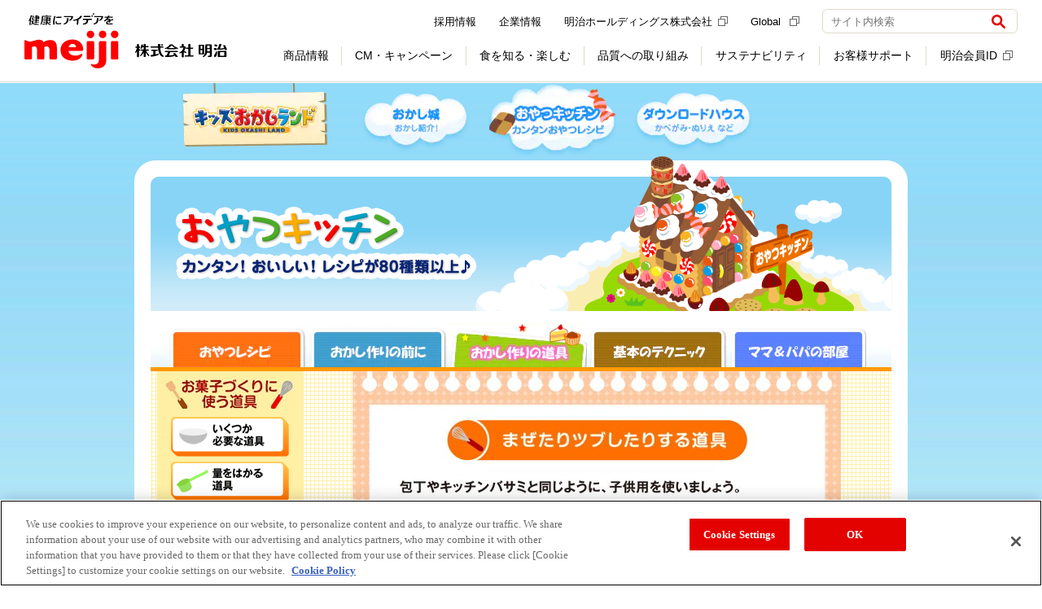

--- FILE ---
content_type: text/html
request_url: https://www.meiji.co.jp/sweets/okashi-land/oyatsu-kitchen/tool/index04.html
body_size: 11801
content:
<!DOCTYPE html>
<html xmlns="http://www.w3.org/1999/xhtml" xmlns:og="http://ogp.me/ns#" xmlns:mixi="http://mixi-platform.com/ns#" xmlns:fb="http://www.facebook.com/2008/fbml">
<head>
<!-- Google Analytics Include -->

<!-- //Google Analytics Include -->
<meta http-equiv="Content-Type" content="text/html; charset=utf-8">
<title>お菓子づくりにつかう道具｜キッズおかしランド｜株式会社 明治 - Meiji Co., Ltd.</title>
<meta http-equiv="Content-Style-Type" content="text/css">
<meta http-equiv="Content-Script-Type" content="text/javascript">
<meta name="Author" content="Meiji Co., Ltd.">
<meta name="keywords" content="キッズおかしランド,こつぶ,アポロ,マーブル,チョコベビー,チョコバナナ,コーヒービート,グミチョコ,レシピ,チョコレート,ミルクチョコレート,チョコ,おかし,株式会社 明治,meiji">
<meta name="description" content="株式会社 明治：キッズおかしランド おやつキッチン">

<meta name="robots" content="index,follow">
<meta name="robots" content="noydir">

<!-- OGP -->
<meta name="mixi-check-robots" content="noimage">
<meta property="og:title" content="キッズおかしランド｜株式会社 明治 - Meiji Co., Ltd.">
<meta property="og:type" content="website">
<meta property="og:description" content="チョコ・ケーキ・焼き菓子など、カンタン！おいしい！おやつのレシピが80種類以上
あるよ！">
<meta property="og:url" content="https://www.meiji.co.jp/blog4/okashi-land/">
<meta property="og:image" content="https://www.meiji.co.jp/sweets/okashi-land/images/sns_image.jpg">
<meta property="og:site_name" content="キッズおかしランド｜株式会社 明治 - Meiji Co., Ltd.">
<meta property="fb:app_id" content="288141171246653">
<!-- //OGP -->

<link rel="alternate" type="application/rss+xml" title="RSS 2.0" href="https://www.meiji.co.jp/news/meiji_news.xml">
<link rel="shortcut icon" href="https://www.meiji.co.jp/favicon.ico" type="image/x-icon">
<link href="/common/css/base.css" rel="stylesheet" type="text/css">

<link href="/sweets/okashi-land/oyatsu-kitchen/common/css/event.css" rel="stylesheet" type="text/css">
<link href="/sweets/okashi-land/oyatsu-kitchen/common/css/style.css" rel="stylesheet" type="text/css">
<link href="/sweets/okashi-land/oyatsu-kitchen/common/css/recipe.css" rel="stylesheet" type="text/css">
<link href="/sweets/okashi-land/oyatsu-kitchen/common/css/print.css" rel="stylesheet" type="text/css" media="print">

<link href="../common/css/style.css" rel="stylesheet" type="text/css">
<link href="css/goods.css" rel="stylesheet" type="text/css">

<link rel="stylesheet" href="/common/css/base.css" type="text/css">
<link rel="stylesheet" href="/sweets/okashi-land/common/css/global.css" type="text/css">
<script type="text/javascript" src="/sweets/okashi-land/common/js/jquery-1.4.4.min.js"></script>
<script type="text/javascript" src="/sweets/okashi-land/common/js/onnav.js"></script>

<!--[if lte IE 6 ]>
<script type="text/javascript" src="/common/js/DD_belatedPNG.js"></script>
<script type="text/javascript" src="/common/js/ie6.js"></script>
<![endif]-->

<link rel="stylesheet" href="/common/css/import.css" type="text/css">
<link rel="alternate stylesheet" href="/common/css/large.css" type="text/css" title="fontlarge">
<link rel="alternate stylesheet" href="/common/css/small.css" type="text/css" title="fontsmall">
<script src="/common/js/rollover.js" type="text/javascript"></script>
<script src="/common/js/change.js" type="text/javascript"></script>

<link rel="stylesheet" href="https://www.meiji.co.jp/assets/css/structure.css">

<!-- Google Tag Manager Include -->
<!-- meiji.co.jp に対する OneTrust Cookie 同意通知の始点 -->
<script type="text/javascript" src="https://cdn-au.onetrust.com/consent/3bb2c074-be45-4399-84d2-62878775c815/OtAutoBlock.js" ></script>
<script src="https://cdn-au.onetrust.com/scripttemplates/otSDKStub.js"  type="text/javascript" charset="UTF-8" data-domain-script="3bb2c074-be45-4399-84d2-62878775c815" ></script>
<script type="text/javascript">
function OptanonWrapper() { }
</script>
<!-- meiji.co.jp に対する OneTrust Cookie 同意通知の終点 -->

<!-- Google Tag Manager -->
<script>(function(w,d,s,l,i){w[l]=w[l]||[];w[l].push({'gtm.start':
      new Date().getTime(),event:'gtm.js'});var f=d.getElementsByTagName(s)[0],
    j=d.createElement(s),dl=l!='dataLayer'?'&l='+l:'';
    j.setAttributeNode(d.createAttribute('data-ot-ignore'));
    j.async=true;j.src=
    'https://www.googletagmanager.com/gtm.js?id='+i+dl;f.parentNode.insertBefore(j,f);
  })(window,document,'script','dataLayer','GTM-MLHD7GJ');</script>
<!-- End Google Tag Manager -->
<!-- //Google Tag Manager Include -->

<script>(window.BOOMR_mq=window.BOOMR_mq||[]).push(["addVar",{"rua.upush":"false","rua.cpush":"true","rua.upre":"false","rua.cpre":"true","rua.uprl":"false","rua.cprl":"false","rua.cprf":"false","rua.trans":"SJ-27009d8a-ab28-45ee-b83d-1f818e3de519","rua.cook":"false","rua.ims":"false","rua.ufprl":"false","rua.cfprl":"false","rua.isuxp":"false","rua.texp":"norulematch","rua.ceh":"false","rua.ueh":"false","rua.ieh.st":"0"}]);</script>
                              <script>!function(e){var n="https://s.go-mpulse.net/boomerang/";if("False"=="True")e.BOOMR_config=e.BOOMR_config||{},e.BOOMR_config.PageParams=e.BOOMR_config.PageParams||{},e.BOOMR_config.PageParams.pci=!0,n="https://s2.go-mpulse.net/boomerang/";if(window.BOOMR_API_key="X4RUW-N8EV8-8S862-UUL6L-QSKRC",function(){function e(){if(!o){var e=document.createElement("script");e.id="boomr-scr-as",e.src=window.BOOMR.url,e.async=!0,i.parentNode.appendChild(e),o=!0}}function t(e){o=!0;var n,t,a,r,d=document,O=window;if(window.BOOMR.snippetMethod=e?"if":"i",t=function(e,n){var t=d.createElement("script");t.id=n||"boomr-if-as",t.src=window.BOOMR.url,BOOMR_lstart=(new Date).getTime(),e=e||d.body,e.appendChild(t)},!window.addEventListener&&window.attachEvent&&navigator.userAgent.match(/MSIE [67]\./))return window.BOOMR.snippetMethod="s",void t(i.parentNode,"boomr-async");a=document.createElement("IFRAME"),a.src="about:blank",a.title="",a.role="presentation",a.loading="eager",r=(a.frameElement||a).style,r.width=0,r.height=0,r.border=0,r.display="none",i.parentNode.appendChild(a);try{O=a.contentWindow,d=O.document.open()}catch(_){n=document.domain,a.src="javascript:var d=document.open();d.domain='"+n+"';void(0);",O=a.contentWindow,d=O.document.open()}if(n)d._boomrl=function(){this.domain=n,t()},d.write("<bo"+"dy onload='document._boomrl();'>");else if(O._boomrl=function(){t()},O.addEventListener)O.addEventListener("load",O._boomrl,!1);else if(O.attachEvent)O.attachEvent("onload",O._boomrl);d.close()}function a(e){window.BOOMR_onload=e&&e.timeStamp||(new Date).getTime()}if(!window.BOOMR||!window.BOOMR.version&&!window.BOOMR.snippetExecuted){window.BOOMR=window.BOOMR||{},window.BOOMR.snippetStart=(new Date).getTime(),window.BOOMR.snippetExecuted=!0,window.BOOMR.snippetVersion=12,window.BOOMR.url=n+"X4RUW-N8EV8-8S862-UUL6L-QSKRC";var i=document.currentScript||document.getElementsByTagName("script")[0],o=!1,r=document.createElement("link");if(r.relList&&"function"==typeof r.relList.supports&&r.relList.supports("preload")&&"as"in r)window.BOOMR.snippetMethod="p",r.href=window.BOOMR.url,r.rel="preload",r.as="script",r.addEventListener("load",e),r.addEventListener("error",function(){t(!0)}),setTimeout(function(){if(!o)t(!0)},3e3),BOOMR_lstart=(new Date).getTime(),i.parentNode.appendChild(r);else t(!1);if(window.addEventListener)window.addEventListener("load",a,!1);else if(window.attachEvent)window.attachEvent("onload",a)}}(),"".length>0)if(e&&"performance"in e&&e.performance&&"function"==typeof e.performance.setResourceTimingBufferSize)e.performance.setResourceTimingBufferSize();!function(){if(BOOMR=e.BOOMR||{},BOOMR.plugins=BOOMR.plugins||{},!BOOMR.plugins.AK){var n="true"=="true"?1:0,t="",a="amhekdyx2kat22lt3d2q-f-6c44c3bf3-clientnsv4-s.akamaihd.net",i="false"=="true"?2:1,o={"ak.v":"39","ak.cp":"44117","ak.ai":parseInt("270508",10),"ak.ol":"0","ak.cr":8,"ak.ipv":4,"ak.proto":"h2","ak.rid":"7ebbc93b","ak.r":47358,"ak.a2":n,"ak.m":"a","ak.n":"essl","ak.bpcip":"3.14.69.0","ak.cport":56888,"ak.gh":"23.208.24.235","ak.quicv":"","ak.tlsv":"tls1.3","ak.0rtt":"","ak.0rtt.ed":"","ak.csrc":"-","ak.acc":"","ak.t":"1769199861","ak.ak":"hOBiQwZUYzCg5VSAfCLimQ==Y3KN1sOITdZaKLRnJUqMt6CYR+D8Isk3vTwU7ofO6XJWQ/wHhVy7r2YYWseIU7YXpzEesT3mhqe7KdWcRfegp9XMbKAUFx/hZ01nqFsml/pwL8AV4GpjFr+SZED3MSzMGysbgyGxo49RK3c9j0gxH7xcqHo8AYOKRD6OW566RrmyWE8tkXRRnxIGpjiHNYLeNEooIL02nwhGHFhZ6b7CI8vgXxuDGDwZeG5V1AJJr0m6eWaGc7cwzVWA/40v5IENa4SdjVg7z1Q1Ao6Ya3iYb+qSeldukpKhzAnW8r9ksmSJ7Q9OfJQzNcnPOa5yKVmwJMDzzJqgvZ4DquvAdKNI8e+DFjyzSHnF1NswmHKJSOGo9KJbeNT1VvE5krvy9NhNG0p2Xq9+OwFkgy8WhOIDLhLADFLw6sj1kcNIOgWuVSE=","ak.pv":"181","ak.dpoabenc":"","ak.tf":i};if(""!==t)o["ak.ruds"]=t;var r={i:!1,av:function(n){var t="http.initiator";if(n&&(!n[t]||"spa_hard"===n[t]))o["ak.feo"]=void 0!==e.aFeoApplied?1:0,BOOMR.addVar(o)},rv:function(){var e=["ak.bpcip","ak.cport","ak.cr","ak.csrc","ak.gh","ak.ipv","ak.m","ak.n","ak.ol","ak.proto","ak.quicv","ak.tlsv","ak.0rtt","ak.0rtt.ed","ak.r","ak.acc","ak.t","ak.tf"];BOOMR.removeVar(e)}};BOOMR.plugins.AK={akVars:o,akDNSPreFetchDomain:a,init:function(){if(!r.i){var e=BOOMR.subscribe;e("before_beacon",r.av,null,null),e("onbeacon",r.rv,null,null),r.i=!0}return this},is_complete:function(){return!0}}}}()}(window);</script></head>
<body>

<!-- Google Tag Manager Include -->
<!-- Google Tag Manager (noscript) -->
<noscript><iframe src="https://www.googletagmanager.com/ns.html?id=GTM-MLHD7GJ" height="0" width="0" style="display:none;visibility:hidden"></iframe></noscript>
<!-- End Google Tag Manager (noscript) -->
<!-- //Google Tag Manager Include -->

<noscript>
  <div class="l-noscript">
    <div class="l-noscript-inner">
      <p><strong>JavaScriptが無効のため、一部の機能をご利用いただけません。 JavaScriptの設定を有効にしてください。</strong></p>
      <p>設定方法はお使いのブラウザのヘルプをご確認ください。</p>
    </div>
  </div>
</noscript>

<!-- Common Header Include -->
<header id="js-header" class="l-header is-header-fix" role="banner">
  <div class="l-header-container">
    <div class="l-header-inner">
      <div class="l-header-heading">
        <a href="/" class="l-header-logo" onclick="dataLayer.push({event:'eventTrack', cat:'header', act:'linkTrack', lab:'健康にアイデアを 株式会社 明治'});">
          <img src="/assets/img/structures/logo.svg" class="m-header-logo" alt="健康にアイデアを 株式会社 明治">
        </a>
      </div>
      <div class="l-header-content">
        <button class="m-header-btn js-header-btn" aria-controls="header-menu" aria-expanded="false">
          <span class="m-header-btn-wrap js-header-btn-wrap">
            <span class="m-header-btn-icon js-header-btn-icon"></span>
            <span class="m-header-btn-icon js-header-btn-icon"></span>
            <span class="m-header-btn-icon js-header-btn-icon"></span>
          </span>
          <span class="m-header-btn-txt js-header-btn-txt">メニュー</span>
        </button>
        <div id="header-menu" class="l-header-nav js-header-nav" aria-hidden="false">
          <div class="l-header-nav-grid">
            <div class="l-header-nav-item-1">
              <nav class="l-nav" role="navigation" aria-label="メインメニュー">
                <ul class="m-nav-list js-nav-list">
                  <li class="js-nav-list-content">
                    <label class="m-nav-btn js-nav l-sp-menu" data-nav="products" tabindex="0"><span class="m-nav-txt l-nav-no-arrow">商品情報</span>
                      <button class="js-nav-open-btn">
                        <img src="/assets/img/icons/plus.svg" class="m-nav-btn-icon js-nav-btn-icon" alt="開く">
                      </button>
                    </label>
                    <div class="l-nav-container l-sp-menu js-nav-container js-sub-menu" style="display: none;">
                      <div class="l-nav-inner js-nav-inner">
                        <div class="l-nav-grid" data-rows="14">
                          <div class="l-nav-item-2">
                            <ul class="m-nav-btn-list">
                              <li data-u-col="4" data-u-col-md="12">
                                <a href="/products/" class="m-nav-link-btn" onclick="dataLayer.push({event:'eventTrack', cat:'header', act:'linkTrack', lab:'DropDown_商品情報TOP'});"><span class="m-nav-link-btn-icon-txt">商品情報TOP</span></a>
                              </li>
                              <li data-u-col="4" data-u-col-md="12">
                                <a href="/products/#dairies" class="m-nav-link-btn" onclick="dataLayer.push({event:'eventTrack', cat:'header', act:'linkTrack', lab:'DropDown_乳製品'});"><span class="m-nav-link-btn-txt">乳製品</span></a>
                              </li>
                              <li data-u-col="4" data-u-col-md="12">
                                <a href="/products/#sweets" class="m-nav-link-btn" onclick="dataLayer.push({event:'eventTrack', cat:'header', act:'linkTrack', lab:'DropDown_チョコレート・グミ'});"><span class="m-nav-link-btn-txt">チョコレート・グミ</span></a>
                              </li>                              
                              <li data-u-col="4" data-u-col-md="12">
                                <a href="/products/#foods_drink" class="m-nav-link-btn" onclick="dataLayer.push({event:'eventTrack', cat:'header', act:'linkTrack', lab:'DropDown_アイス・調理食品'});"><span class="m-nav-link-btn-txt">アイス・調理食品</span></a>
                              </li>
                              <li data-u-col="4" data-u-col-md="12">
                                <a href="/products/#baby" class="m-nav-link-btn" onclick="dataLayer.push({event:'eventTrack', cat:'header', act:'linkTrack', lab:'DropDown_乳児・幼児用商品'});"><span class="m-nav-link-btn-txt">乳児・幼児用商品</span></a>
                              </li>
                              <li data-u-col="4" data-u-col-md="12">
                                <a href="/products/#sportsnutrition" class="m-nav-link-btn" onclick="dataLayer.push({event:'eventTrack', cat:'header', act:'linkTrack', lab:'DropDown_スポーツ栄養'});"><span class="m-nav-link-btn-txt">スポーツ栄養</span></a>
                              </li>
                              <li data-u-col="4" data-u-col-md="12">
                                <a href="/products/#beauty_health" class="m-nav-link-btn" onclick="dataLayer.push({event:'eventTrack', cat:'header', act:'linkTrack', lab:'DropDown_美容・健康'});"><span class="m-nav-link-btn-txt">美容・健康</span></a>
                              </li>
                              <li data-u-col="4" data-u-col-md="12">
                                <a href="/products/#medicalfoods" class="m-nav-link-btn" onclick="dataLayer.push({event:'eventTrack', cat:'header', act:'linkTrack', lab:'DropDown_栄養食品・流動食'});"><span class="m-nav-link-btn-txt">栄養食品・流動食</span></a>
                              </li>
                              <li data-u-col="4" data-u-col-md="12">
                                <a href="/products/#deliveryfoods" class="m-nav-link-btn" onclick="dataLayer.push({event:'eventTrack', cat:'header', act:'linkTrack', lab:'DropDown_宅配商品'});"><span class="m-nav-link-btn-txt">宅配商品</span></a>
                              </li>
                              <li data-u-col="4" data-u-col-md="12">
                                <a href="/products/new/" class="m-nav-link-btn" onclick="dataLayer.push({event:'eventTrack', cat:'header', act:'linkTrack', lab:'DropDown_新商品'});"><span class="m-nav-link-btn-icon-txt">新商品</span></a>
                              </li>
                              <li data-u-col="4" data-u-col-md="12">
                                <a href="/products/brand/" class="m-nav-link-btn" onclick="dataLayer.push({event:'eventTrack', cat:'header', act:'linkTrack', lab:'DropDown_ブランドサイト一覧'});"><span class="m-nav-link-btn-icon-txt">ブランドサイト一覧</span></a>
                              </li>
                              <li data-u-col="4" data-u-col-md="12">
                                <a href="https://map.meiji.co.jp/" class="m-nav-link-btn" target="_blank" onclick="dataLayer.push({event:'eventTrack', cat:'header', act:'linkTrack', lab:'DropDown_地図から取扱店舗を探す'});"><span class="m-nav-link-btn-icon-txt">地図から取扱店舗を探す<img src="/assets/img/icons/external_gray.svg" class="m-external" alt="（新しいウィンドウ）"></span></a>
                              </li>
                              <li data-u-col="4" data-u-col-md="12">
                                <a href="/takuhaimeiji/" class="m-nav-link-btn" onclick="dataLayer.push({event:'eventTrack', cat:'header', act:'linkTrack', lab:'DropDown_明治の宅配サービス'});"><span class="m-nav-link-btn-icon-txt">明治の宅配サービス</span></a>
                              </li>
                              <li data-u-col="4" data-u-col-md="12">
                                <a href="/products/trading_p/" class="m-nav-link-btn" onclick="dataLayer.push({event:'eventTrack', cat:'header', act:'linkTrack', lab:'DropDown_業務用製品'});"><span class="m-nav-link-btn-txt">業務用製品</span></a>
                              </li>
                              <li data-u-col="4" data-u-col-md="12">
                                <a href="/products/old/" class="m-nav-link-btn" onclick="dataLayer.push({event:'eventTrack', cat:'header', act:'linkTrack', lab:'DropDown_製造終了商品'});"><span class="m-nav-link-btn-txt">製造終了商品</span></a>
                              </li>
                            </ul>
                          </div>
                        </div>
                      </div>
                    </div>
                    <a href="/products/" class="m-nav js-nav l-pc-menu" data-nav="products" onclick="dataLayer.push({event:'eventTrack', cat:'header', act:'linkTrack', lab:'GlobalNavi_商品情報'});"><span class="m-nav-txt">商品情報</span></a>
                    <div class="l-nav-container js-nav-container l-pc-menu">
                      <div class="l-nav-inner js-nav-inner">
                        <div class="l-nav-product-grid">
                          <div class="l-nav-item-1">
                            <a href="/products/" class="m-nav-ttl" onclick="dataLayer.push({event:'eventTrack', cat:'header', act:'linkTrack', lab:'DropDown_商品情報'});">商品情報</a>
                          </div>
                          <div class="l-nav-item-2">
                            <ul class="m-nav-product-list">
                              <li>
                                <a href="/products/#dairies" class="m-nav-product-link" onclick="dataLayer.push({event:'eventTrack', cat:'header', act:'linkTrack', lab:'DropDown_乳製品'});">
                                  <div class="m-nav-product-img">
                                    <img src="/assets/img/structures/menu/menu_products_02.png" alt="">
                                  </div>
                                  <div class="m-nav-product-body">
                                    <p class="m-nav-image-link-txt">乳製品</p>
                                  </div>
                                </a>
                              </li>
                              <li>
                                <a href="/products/#sweets" class="m-nav-product-link" onclick="dataLayer.push({event:'eventTrack', cat:'header', act:'linkTrack', lab:'DropDown_チョコレート・グミ'});">
                                  <div class="m-nav-product-img">
                                    <img src="/assets/img/structures/menu/menu_products.png" alt="">
                                  </div>
                                  <div class="m-nav-product-body">
                                    <p class="m-nav-image-link-txt">チョコレート・グミ</p>
                                  </div>
                                </a>
                              </li>
                              <li>
                                <a href="/products/#foods_drink" class="m-nav-product-link" onclick="dataLayer.push({event:'eventTrack', cat:'header', act:'linkTrack', lab:'DropDown_アイス・調理食品'});">
                                  <div class="m-nav-product-img">
                                    <img src="/assets/img/structures/menu/menu_products_03.png" alt="">
                                  </div>
                                  <div class="m-nav-product-body">
                                    <p class="m-nav-image-link-txt">アイス・調理食品</p>
                                  </div>
                                </a>
                              </li>
                              <li>
                                <a href="/products/#baby" class="m-nav-product-link" onclick="dataLayer.push({event:'eventTrack', cat:'header', act:'linkTrack', lab:'DropDown_乳児・幼児用商品'});">
                                  <div class="m-nav-product-img">
                                    <img src="/assets/img/structures/menu/menu_products_04.png" alt="">
                                  </div>
                                  <div class="m-nav-product-body">
                                    <p class="m-nav-image-link-txt">乳児・幼児用商品</p>
                                  </div>
                                </a>
                              </li>
                              <li>
                                <a href="/products/#sportsnutrition" class="m-nav-product-link" onclick="dataLayer.push({event:'eventTrack', cat:'header', act:'linkTrack', lab:'DropDown_スポーツ栄養'});">
                                  <div class="m-nav-product-img">
                                    <img src="/assets/img/structures/menu/menu_products_05.png" alt="">
                                  </div>
                                  <div class="m-nav-product-body">
                                    <p class="m-nav-image-link-txt">スポーツ栄養</p>
                                  </div>
                                </a>
                              </li>
                              <li>
                                <a href="/products/#beauty_health" class="m-nav-product-link" onclick="dataLayer.push({event:'eventTrack', cat:'header', act:'linkTrack', lab:'DropDown_美容・健康'});">
                                  <div class="m-nav-product-img">
                                    <img src="/assets/img/structures/menu/menu_products_06.png" alt="">
                                  </div>
                                  <div class="m-nav-product-body">
                                    <p class="m-nav-image-link-txt">美容・健康</p>
                                  </div>
                                </a>
                              </li>
                              <li>
                                <a href="/products/#medicalfoods" class="m-nav-product-link" onclick="dataLayer.push({event:'eventTrack', cat:'header', act:'linkTrack', lab:'DropDown_栄養食品・流動食'});">
                                  <div class="m-nav-product-img">
                                    <img src="/assets/img/structures/menu/menu_products_07.png" alt="">
                                  </div>
                                  <div class="m-nav-product-body">
                                    <p class="m-nav-image-link-txt">栄養食品・流動食</p>
                                  </div>
                                </a>
                              </li>
                              <li>
                                <a href="/products/#deliveryfoods" class="m-nav-product-link" onclick="dataLayer.push({event:'eventTrack', cat:'header', act:'linkTrack', lab:'DropDown_宅配商品'});">
                                  <div class="m-nav-product-img">
                                    <img src="/assets/img/structures/menu/menu_products_09.png" alt="">
                                  </div>
                                  <div class="m-nav-product-body">
                                    <p class="m-nav-image-link-txt">宅配商品</p>
                                  </div>
                                </a>
                              </li>
                            </ul>
                          </div>
                          <div class="l-nav-item-3">
                            <ul class="m-nav-btn-list" data-dir="col">
                              <li data-u-col="12">
                                <a href="/products/new/" class="m-nav-link-btn" onclick="dataLayer.push({event:'eventTrack', cat:'header', act:'linkTrack', lab:'DropDown_新商品'});"><span class="m-nav-link-btn-txt">新商品</span></a>
                              </li>
                              <li data-u-col="12">
                                <a href="/products/brand/" class="m-nav-link-btn" onclick="dataLayer.push({event:'eventTrack', cat:'header', act:'linkTrack', lab:'DropDown_ブランドサイト一覧'});"><span class="m-nav-link-btn-txt">ブランドサイト一覧</span></a>
                              </li>
                              <li data-u-col="12">
                                <a href="https://map.meiji.co.jp/" class="m-nav-link-btn" target="_blank" onclick="dataLayer.push({event:'eventTrack', cat:'header', act:'linkTrack', lab:'DropDown_地図から取扱店舗を探す'});"><span class="m-nav-link-btn-txt">地図から取扱店舗を探す<img src="/assets/img/icons/external_gray.svg" class="m-external" alt="（新しいウィンドウ）"></span></a>
                              </li>
                              <li data-u-col="12">
                                <a href="/takuhaimeiji/" class="m-nav-link-btn" onclick="dataLayer.push({event:'eventTrack', cat:'header', act:'linkTrack', lab:'DropDown_明治の宅配サービス'});"><span class="m-nav-link-btn-txt">明治の宅配サービス</span></a>
                              </li>
                            </ul>
                          </div>
                          <div class="l-nav-item-4">
                            <ul class="m-nav-link-list">
                              <li>
                                <a href="/products/trading_p/" class="m-nav-link-txt" onclick="dataLayer.push({event:'eventTrack', cat:'header', act:'linkTrack', lab:'DropDown_業務用製品'});">業務用製品</a>
                              </li>
                              <li>
                                <a href="/products/old/" class="m-nav-link-txt" onclick="dataLayer.push({event:'eventTrack', cat:'header', act:'linkTrack', lab:'DropDown_製造終了商品'});">製造終了商品</a>
                              </li>
                            </ul>
                          </div>
                          <div class="l-nav-item-6" data-self="center">
                            <button class="m-nav-close js-nav-close">閉じる</button>
                          </div>
                        </div>
                      </div>
                    </div>
                  </li>
                  <li class="js-nav-list-content">
                    <label class="m-nav-btn js-nav" data-nav="cm-campaign" tabindex="0"><span class="m-nav-txt l-nav-no-arrow">CM・キャンペーン</span>
                      <button class="js-nav-btn">
                        <img src="/assets/img/icons/plus.svg" class="m-nav-btn-icon js-nav-btn-icon" alt="開く">
                      </button>
                    </label>
                    <div id="cm-subMenu" class="l-nav-container js-nav-container">
                      <div class="l-nav-inner js-nav-inner">
                        <div class="l-nav-cm-grid">
                          <div class="l-nav-item-1">
                            <p class="m-nav-ttl">CM・キャンペーン</p>
                          </div>
                          <div class="l-nav-item-2">
                            <ul class="m-nav-btn-list">
                              <li data-u-col="4" data-u-col-md="12">
                                <a href="/cm/" class="m-nav-link-btn" onclick="dataLayer.push({event:'eventTrack', cat:'header', act:'linkTrack', lab:'DropDown_CMギャラリー'});"><span class="m-nav-link-btn-icon-txt">CMギャラリー</span></a>
                              </li>
                              <li data-u-col="4" data-u-col-md="12">
                                <a href="/campaign/" class="m-nav-link-btn" onclick="dataLayer.push({event:'eventTrack', cat:'header', act:'linkTrack', lab:'DropDown_キャンペーン'});"><span class="m-nav-link-btn-icon-txt">キャンペーン</span></a>
                              </li>
                              <li data-u-col="4" data-u-col-md="12">
                                <a href="https://campaign.meiji.co.jp/" target="_blank" class="m-nav-link-btn" onclick="dataLayer.push({event:'eventTrack', cat:'header', act:'linkTrack', lab:'DropDown_明治会員ID限定キャンペーン'});"><span class="m-nav-link-btn-icon-txt">明治会員ID限定キャンペーン<img src="/assets/img/icons/external_gray.svg" class="m-external" alt="（新しいウィンドウ）"></span></a>
                              </li>
                              <ul class="m-nav-btn-list-2 l-sp-menu">
                                <li data-u-col="4" data-u-col-md="12">
                                  <a href="/cm/sponsor/" class="m-nav-link-btn" style="padding-left: 30px" onclick="dataLayer.push({event:'eventTrack', cat:'header', act:'linkTrack', lab:'DropDown_提供番組一覧'});"><span class="m-nav-link-btn-txt">提供番組一覧</span></a>
                                </li>
                              </ul>
                            </ul>
                          </div>
                          <div class="l-nav-item-3">
                            <a href="/cm/sponsor/" class="m-nav-link-txt" onclick="dataLayer.push({event:'eventTrack', cat:'header', act:'linkTrack', lab:'DropDown_提供番組一覧'});">提供番組一覧</a>
                          </div>
                          <div class="l-nav-item-4" data-self="center">
                            <button class="m-nav-close js-nav-close">閉じる</button>
                          </div>
                        </div>
                      </div>
                    </div>
                  </li>
                  <li class="js-nav-list-content">
                    <label class="m-nav-btn js-nav l-sp-menu" data-nav="learned" tabindex="0"><span class="m-nav-txt l-nav-no-arrow">食を知る・楽しむ</span>
                      <button class="js-nav-open-btn">
                        <img src="/assets/img/icons/plus.svg" class="m-nav-btn-icon js-nav-btn-icon" alt="開く">
                      </button>
                    </label>
                    <div class="l-nav-container l-sp-menu js-nav-container js-sub-menu" style="display: none;">
                      <div class="l-nav-inner js-nav-inner">
                        <div class="l-nav-grid" data-rows="14">
                          <div class="l-nav-item-2">
                            <ul class="m-nav-btn-list">
                              <li data-u-col="4" data-u-col-md="12">
                                <a href="/learned/" class="m-nav-link-btn" onclick="dataLayer.push({event:'eventTrack', cat:'header', act:'linkTrack', lab:'DropDown_食を知る・楽しむTOP'});"><span class="m-nav-link-btn-icon-txt">食を知る・楽しむTOP</span></a>
                              </li>
                              <li data-u-col="4" data-u-col-md="12">
                                <a href="/meiji-shokuiku/" class="m-nav-link-btn" onclick="dataLayer.push({event:'eventTrack', cat:'header', act:'linkTrack', lab:'DropDown_食育'});"><span class="m-nav-link-btn-icon-txt">食育</span></a>
                              </li>
                              <li data-u-col="4" data-u-col-md="12">
                                <a href="/learned/recipe/" class="m-nav-link-btn" onclick="dataLayer.push({event:'eventTrack', cat:'header', act:'linkTrack', lab:'DropDown_レシピ'});"><span class="m-nav-link-btn-icon-txt">レシピ</span></a>
                              </li>
                              <li data-u-col="4" data-u-col-md="12">
                                <a href="/learned/#events" class="m-nav-link-btn" onclick="dataLayer.push({event:'eventTrack', cat:'header', act:'linkTrack', lab:'DropDown_体験・おでかけ'});"><span class="m-nav-link-btn-icon-txt">体験・おでかけ</span></a>
                              </li>
                              <li data-u-col="4" data-u-col-md="12">
                                <a href="/learned/#health_safety" class="m-nav-link-btn" onclick="dataLayer.push({event:'eventTrack', cat:'header', act:'linkTrack', lab:'DropDown_健康・安心'});"><span class="m-nav-link-btn-icon-txt">健康・安心</span></a>
                              </li>
                              <li data-u-col="4" data-u-col-md="12">
                                <a href="/learned/#baby_eiyoucare" class="m-nav-link-btn" onclick="dataLayer.push({event:'eventTrack', cat:'header', act:'linkTrack', lab:'DropDown_育児・介護'});"><span class="m-nav-link-btn-icon-txt">育児・介護</span></a>
                              </li>
                              <li data-u-col="4" data-u-col-md="12">
                                <a href="/learned/#etc" class="m-nav-link-btn" onclick="dataLayer.push({event:'eventTrack', cat:'header', act:'linkTrack', lab:'DropDown_その他'});"><span class="m-nav-link-btn-icon-txt">その他</span></a>
                              </li>
                            </ul>
                          </div>
                        </div>
                      </div>
                    </div>
                    <a href="/learned/" class="m-nav js-nav l-pc-menu" data-nav="learned" onclick="dataLayer.push({event:'eventTrack', cat:'header', act:'linkTrack', lab:'GlobalNavi_食を知る・楽しむ'});"><span class="m-nav-txt">食を知る・楽しむ</span></a>
                    <div class="l-nav-container js-nav-container">
                      <div class="l-nav-inner js-nav-inner">
                        <div class="l-nav-grid" data-rows="4">
                          <div class="l-nav-item-1">
                            <a href="/learned/" class="m-nav-ttl" onclick="dataLayer.push({event:'eventTrack', cat:'header', act:'linkTrack', lab:'DropDown_食を知る・楽しむ'});">食を知る・楽しむ</a>
                          </div>
                          <div class="l-nav-item-2">
                            <ul class="m-nav-img-list">
                              <li data-u-col="4">
                                <a href="/meiji-shokuiku/" class="m-nav-link-img" onclick="dataLayer.push({event:'eventTrack', cat:'header', act:'linkTrack', lab:'DropDown_食育'});">
                                  <div class="m-nav-link-img-header">
                                    <img src="/assets/img/structures/menu/menu_learned.png" alt="">
                                  </div>
                                  <div class="m-nav-link-img-body">
                                    <p class="m-txtLink-strong-block" data-size="lg">
                                      <strong>食育</strong>
                                    </p>
                                  </div>
                                </a>
                              </li>
                              <li data-u-col="4">
                                <a href="/learned/recipe/" class="m-nav-link-img" onclick="dataLayer.push({event:'eventTrack', cat:'header', act:'linkTrack', lab:'DropDown_レシピ'});">
                                  <div class="m-nav-link-img-header">
                                    <img src="/assets/img/structures/menu/menu_learned_02.png" alt="">
                                  </div>
                                  <div class="m-nav-link-img-body">
                                    <p class="m-txtLink-strong-block" data-size="lg">
                                      <strong>レシピ</strong>
                                    </p>
                                  </div>
                                </a>
                              </li>
                              <li data-u-col="4">
                                <a href="/learned/#events" class="m-nav-link-img" onclick="dataLayer.push({event:'eventTrack', cat:'header', act:'linkTrack', lab:'DropDown_体験・おでかけ'});">
                                  <div class="m-nav-link-img-header">
                                    <img src="/assets/img/structures/menu/menu_learned_03.png" alt="">
                                  </div>
                                  <div class="m-nav-link-img-body">
                                    <p class="m-txtLink-strong-block" data-size="lg">
                                      <strong>体験・おでかけ</strong>
                                    </p>
                                  </div>
                                </a>
                              </li>
                            </ul>
                          </div>
                          <div class="l-nav-item-3">
                            <ul class="m-nav-img-list">
                              <li data-u-col="4">
                                <a href="/learned/#health_safety" class="m-nav-link-img" onclick="dataLayer.push({event:'eventTrack', cat:'header', act:'linkTrack', lab:'DropDown_健康・安心'});">
                                  <div class="m-nav-link-img-header">
                                    <img src="/assets/img/structures/menu/menu_learned_04.png" alt="">
                                  </div>
                                  <div class="m-nav-link-img-body">
                                    <p class="m-txtLink-strong-block" data-size="lg">
                                      <strong>健康・安心</strong>
                                    </p>
                                  </div>
                                </a>
                              </li>
                              <li data-u-col="4">
                                <a href="/learned/#baby_eiyoucare" class="m-nav-link-img" onclick="dataLayer.push({event:'eventTrack', cat:'header', act:'linkTrack', lab:'DropDown_育児・介護'});">
                                  <div class="m-nav-link-img-header">
                                    <img src="/assets/img/structures/menu/menu_learned_05.png" alt="">
                                  </div>
                                  <div class="m-nav-link-img-body">
                                    <p class="m-txtLink-strong-block" data-size="lg">
                                      <strong>育児・介護</strong>
                                    </p>
                                  </div>
                                </a>
                              </li>
                              <li data-u-col="4">
                                <a href="/learned/#etc" class="m-nav-link-img" onclick="dataLayer.push({event:'eventTrack', cat:'header', act:'linkTrack', lab:'DropDown_その他'});">
                                  <div class="m-nav-link-img-header">
                                    <img src="/assets/img/structures/menu/menu_learned_06.png" alt="">
                                  </div>
                                  <div class="m-nav-link-img-body">
                                    <p class="m-txtLink-strong-block" data-size="lg">
                                      <strong>その他</strong>
                                    </p>
                                  </div>
                                </a>
                              </li>
                            </ul>
                          </div>
                          <div class="l-nav-item-4" data-self="center">
                            <button class="m-nav-close js-nav-close">閉じる</button>
                          </div>
                        </div>
                      </div>
                    </div>
                  </li>
                  <li class="js-nav-list-content">
                    <label class="m-nav-btn js-nav l-sp-menu" data-nav="quality" tabindex="0"><span class="m-nav-txt l-nav-no-arrow">品質への取り組み</span>
                      <button class="js-nav-open-btn">
                        <img src="/assets/img/icons/plus.svg" class="m-nav-btn-icon js-nav-btn-icon" alt="開く">
                      </button>
                    </label>
                    <div class="l-nav-container l-sp-menu js-nav-container js-sub-menu" style="display: none;">
                      <div class="l-nav-inner js-nav-inner">
                        <div class="l-nav-grid" data-rows="14">
                          <div class="l-nav-item-2">
                            <ul class="m-nav-btn-list">
                              <li data-u-col="4" data-u-col-md="12">
                                <a href="/quality/" class="m-nav-link-btn" onclick="dataLayer.push({event:'eventTrack', cat:'header', act:'linkTrack', lab:'DropDown_品質への取り組みTOP'});"><span class="m-nav-link-btn-icon-txt">品質への取り組みTOP</span></a>
                              </li>
                              <li data-u-col="4" data-u-col-md="12">
                                <a href="/quality/mqc/" class="m-nav-link-btn" onclick="dataLayer.push({event:'eventTrack', cat:'header', act:'linkTrack', lab:'DropDown_品質へのこだわり'});"><span class="m-nav-link-btn-icon-txt">品質へのこだわり</span></a>
                              </li>
                              <li data-u-col="4" data-u-col-md="12">
                                <a href="/quality/r_d/" class="m-nav-link-btn" onclick="dataLayer.push({event:'eventTrack', cat:'header', act:'linkTrack', lab:'DropDown_研究開発'});"><span class="m-nav-link-btn-icon-txt">研究開発</span></a>
                              </li>
                            </ul>
                          </div>
                        </div>
                      </div>
                    </div>
                    <a href="/quality/" class="m-nav js-nav l-pc-menu" data-nav="quality" onclick="dataLayer.push({event:'eventTrack', cat:'header', act:'linkTrack', lab:'GlobalNavi_品質への取り組み'});"><span class="m-nav-txt">品質への取り組み</span></a>
                    <div class="l-nav-container js-nav-container">
                      <div class="l-nav-inner js-nav-inner">
                        <div class="l-nav-grid" data-rows="3">
                          <div class="l-nav-item-1">
                            <a href="/quality/" class="m-nav-ttl" onclick="dataLayer.push({event:'eventTrack', cat:'header', act:'linkTrack', lab:'DropDown_品質への取り組み'});">品質への取り組み</a>
                          </div>
                          <div class="l-nav-item-2">
                            <ul class="m-nav-img-list">
                              <li data-u-col="4">
                                <a href="/quality/mqc/" class="m-nav-link-img" onclick="dataLayer.push({event:'eventTrack', cat:'header', act:'linkTrack', lab:'DropDown_品質へのこだわり'});">
                                  <div class="m-nav-link-img-header">
                                    <img src="/assets/img/structures/menu/menu_quality.png" alt="">
                                  </div>
                                  <div class="m-nav-link-img-body">
                                    <p class="m-txtLink-strong-block" data-size="lg">
                                      <strong>品質へのこだわり</strong>
                                    </p>
                                  </div>
                                </a>
                              </li>
                              <li data-u-col="4">
                                <a href="/quality/r_d/" class="m-nav-link-img" onclick="dataLayer.push({event:'eventTrack', cat:'header', act:'linkTrack', lab:'DropDown_研究開発'});">
                                  <div class="m-nav-link-img-header">
                                    <img src="/assets/img/structures/menu/menu_quality_02.png" alt="">
                                  </div>
                                  <div class="m-nav-link-img-body">
                                    <p class="m-txtLink-strong-block" data-size="lg">
                                      <strong>研究開発</strong>
                                    </p>
                                  </div>
                                </a>
                              </li>
                            </ul>
                          </div>
                          <div class="l-nav-item-3" data-self="center">
                            <button class="m-nav-close js-nav-close">閉じる</button>
                          </div>
                        </div>
                      </div>
                    </div>
                  </li>
                  <li class="js-nav-list-content">
                    <label class="m-nav-btn js-nav l-sp-menu" data-nav="sustainability" tabindex="0"><span class="m-nav-txt l-nav-no-arrow">サステナビリティ</span>
                      <button class="js-nav-open-btn">
                        <img src="/assets/img/icons/plus.svg" class="m-nav-btn-icon js-nav-btn-icon" alt="開く">
                      </button>
                    </label>
                    <div class="l-nav-container l-sp-menu js-nav-container js-sub-menu" style="display: none;">
                      <div class="l-nav-inner js-nav-inner">
                        <div class="l-nav-grid" data-rows="14">
                          <div class="l-nav-item-2">
                            <ul class="m-nav-btn-list">
                              <li data-u-col="4" data-u-col-md="12">
                                <a href="/sustainability/" class="m-nav-link-btn" onclick="dataLayer.push({event:'eventTrack', cat:'header', act:'linkTrack', lab:'DropDown_サステナビリティTOP'});"><span class="m-nav-link-btn-icon-txt">サステナビリティTOP</span></a>
                              </li>
                              <li data-u-col="4" data-u-col-md="12">
                                <a href="https://www.meiji.com/sustainability/contribution/" class="m-nav-link-btn" target="_blank" onclick="dataLayer.push({event:'eventTrack', cat:'header', act:'linkTrack', lab:'DropDown_健康と安全'});"><span class="m-nav-link-btn-icon-txt">健康と安全</span><img src="/assets/img/icons/external_gray.svg" class="m-external" alt="（新しいウィンドウ）"></a>
                              </li>
                              <li data-u-col="4" data-u-col-md="12">
                                <a href="https://www.meiji.com/sustainability/harmony/" class="m-nav-link-btn" target="_blank" onclick="dataLayer.push({event:'eventTrack', cat:'header', act:'linkTrack', lab:'DropDown_環境'});"><span class="m-nav-link-btn-icon-txt">環境</span><img src="/assets/img/icons/external_gray.svg" class="m-external" alt="（新しいウィンドウ）"></a>
                              </li>
                              <li data-u-col="4" data-u-col-md="12">
                                <a href="https://www.meiji.com/sustainability/society_creation/" class="m-nav-link-btn" target="_blank" onclick="dataLayer.push({event:'eventTrack', cat:'header', act:'linkTrack', lab:'DropDown_人財・人権・社会'});"><span class="m-nav-link-btn-icon-txt">人財・人権・社会</span><img src="/assets/img/icons/external_gray.svg" class="m-external" alt="（新しいウィンドウ）"></a>
                              </li>
                              <li data-u-col="4" data-u-col-md="12">
                                <a href="https://www.meiji.com/sustainability/procurement/" class="m-nav-link-btn" target="_blank" onclick="dataLayer.push({event:'eventTrack', cat:'header', act:'linkTrack', lab:'DropDown_原材料調達'});"><span class="m-nav-link-btn-icon-txt">原材料調達</span><img src="/assets/img/icons/external_gray.svg" class="m-external" alt="（新しいウィンドウ）"></a>
                              </li>
                            </ul>
                            <ul class="m-nav-btn-list-2 l-sp-menu">
                              <li data-u-col="4" data-u-col-md="12">
                                <a href="https://www.meiji.com/sustainability/stance/" class="m-nav-link-btn" target="_blank" onclick="dataLayer.push({event:'eventTrack', cat:'header', act:'linkTrack', lab:'DropDown_明治グループのサステナビリティ'});"><span class="m-nav-link-btn-txt">明治グループのサステナビリティ</span><img src="/assets/img/icons/external_gray.svg" class="m-external" alt="（新しいウィンドウ）"></a>
                              </li>
                              <li data-u-col="4" data-u-col-md="12">
                                <a href="https://www.meiji.com/investor/governance/" class="m-nav-link-btn" target="_blank" onclick="dataLayer.push({event:'eventTrack', cat:'header', act:'linkTrack', lab:'DropDown_コーポレート・ガバナンス'});"><span class="m-nav-link-btn-txt">コーポレート・ガバナンス</span><img src="/assets/img/icons/external_gray.svg" class="m-external" alt="（新しいウィンドウ）"></a>
                              </li>
                              <li data-u-col="4" data-u-col-md="12">
                                <a href="https://www.meiji.com/sustainability/esg/?active-tab=tab-3" class="m-nav-link-btn" target="_blank" onclick="dataLayer.push({event:'eventTrack', cat:'header', act:'linkTrack', lab:'DropDown_ポリシー・宣言'});"><span class="m-nav-link-btn-txt">ポリシー・宣言</span><img src="/assets/img/icons/external_gray.svg" class="m-external" alt="（新しいウィンドウ）"></a>
                              </li>
                            </ul>
                          </div>
                        </div>
                      </div>
                    </div>
                    <a href="/sustainability/" class="m-nav js-nav l-pc-menu" data-nav="sustainability" onclick="dataLayer.push({event:'eventTrack', cat:'header', act:'linkTrack', lab:'GlobalNavi_サステナビリティ'});"><span class="m-nav-txt">サステナビリティ</span></a>
                    <div class="l-nav-container js-nav-container">
                      <div class="l-nav-inner js-nav-inner">
                        <div class="l-nav-grid" data-rows="5">
                          <div class="l-nav-item-1">
                            <a href="/sustainability/" class="m-nav-ttl" onclick="dataLayer.push({event:'eventTrack', cat:'header', act:'linkTrack', lab:'DropDown_サステナビリティ'});">サステナビリティ</a>
                          </div>
                          <div class="l-nav-item-2">
                            <ul class="m-nav-img-list">
                              <li data-u-col="3">
                                <a href="https://www.meiji.com/sustainability/contribution/" class="m-nav-link-img" onclick="dataLayer.push({event:'eventTrack', cat:'header', act:'linkTrack', lab:'DropDown_健康と安全'});" target="_blank">
                                  <div class="m-nav-link-img-header">
                                    <img src="/assets/img/structures/menu/menu_csr.png" alt="">
                                  </div>
                                  <div class="m-nav-link-img-body">
                                    <p class="m-txtLink-strong-block" data-size="lg">
                                      <strong>健康と安全</strong>
                                      <img src="/assets/img/icons/external_gray.svg" class="m-external" alt="（新しいウィンドウ）">
                                    </p>
                                  </div>
                                </a>
                              </li>
                              <li data-u-col="3">
                                <a href="https://www.meiji.com/sustainability/harmony/" class="m-nav-link-img" onclick="dataLayer.push({event:'eventTrack', cat:'header', act:'linkTrack', lab:'DropDown_環境'});" target="_blank">
                                  <div class="m-nav-link-img-header">
                                    <img src="/assets/img/structures/menu/menu_csr_02.png" alt="">
                                  </div>
                                  <div class="m-nav-link-img-body">
                                    <p class="m-txtLink-strong-block" data-size="lg">
                                      <strong>環境</strong>
                                      <img src="/assets/img/icons/external_gray.svg" class="m-external" alt="（新しいウィンドウ）">
                                    </p>
                                  </div>
                                </a>
                              </li>
                              <li data-u-col="3">
                                <a href="https://www.meiji.com/sustainability/society_creation/" class="m-nav-link-img" onclick="dataLayer.push({event:'eventTrack', cat:'header', act:'linkTrack', lab:'DropDown_人財・人権・社会'});" target="_blank">
                                  <div class="m-nav-link-img-header">
                                    <img src="/assets/img/structures/menu/menu_csr_03.png" alt="">
                                  </div>
                                  <div class="m-nav-link-img-body">
                                    <p class="m-txtLink-strong-block" data-size="lg">
                                      <strong>人財・人権・社会</strong>
                                      <img src="/assets/img/icons/external_gray.svg" class="m-external" alt="（新しいウィンドウ）">
                                    </p>
                                  </div>
                                </a>
                              </li>
                              <li data-u-col="3">
                                <a href="https://www.meiji.com/sustainability/procurement/" class="m-nav-link-img" onclick="dataLayer.push({event:'eventTrack', cat:'header', act:'linkTrack', lab:'DropDown_原材料調達'});" target="_blank">
                                  <div class="m-nav-link-img-header">
                                    <img src="/assets/img/structures/menu/menu_csr_04.png" alt="">
                                  </div>
                                  <div class="m-nav-link-img-body">
                                    <p class="m-txtLink-strong-block" data-size="lg">
                                      <strong>原材料調達</strong>
                                      <img src="/assets/img/icons/external_gray.svg" class="m-external" alt="（新しいウィンドウ）">
                                    </p>
                                  </div>
                                </a>
                              </li>
                            </ul>
                          </div>
                          <div class="l-nav-item-3">
                            <ul class="m-nav-link-list">
                              <li>
                                <a href="https://www.meiji.com/sustainability/stance/" class="m-nav-link-txt" onclick="dataLayer.push({event:'eventTrack', cat:'header', act:'linkTrack', lab:'DropDown_明治グループのサステナビリティ'});" target="_blank">明治グループのサステナビリティ<img src="/assets/img/icons/external_gray.svg" class="m-external" alt="（新しいウィンドウ）"></a>
                              </li>
                              <li>
                                <a href="https://www.meiji.com/investor/governance/" class="m-nav-link-txt" onclick="dataLayer.push({event:'eventTrack', cat:'header', act:'linkTrack', lab:'DropDown_コーポレート・ガバナンス'});" target="_blank">コーポレート・ガバナンス<img src="/assets/img/icons/external_gray.svg" class="m-external" alt="（新しいウィンドウ）"></a>
                              </li>
                              <li>
                                <a href="https://www.meiji.com/sustainability/esg/?active-tab=tab-3" class="m-nav-link-txt" onclick="dataLayer.push({event:'eventTrack', cat:'header', act:'linkTrack', lab:'DropDown_ポリシー・宣言'});" target="_blank">ポリシー・宣言<img src="/assets/img/icons/external_gray.svg" class="m-external" alt="（新しいウィンドウ）"></a>
                              </li>
                            </ul>
                          </div>
                          <div class="l-nav-item-4" data-self="center">
                            <button class="m-nav-close js-nav-close">閉じる</button>
                          </div>
                        </div>
                      </div>
                    </div>
                  </li>
                  <li class="js-nav-list-content">
                    <label class="m-nav-btn js-nav l-sp-menu" data-nav="support" tabindex="0"><span class="m-nav-txt l-nav-no-arrow">お客様サポート</span>
                      <button class="js-nav-open-btn">
                        <img src="/assets/img/icons/plus.svg" class="m-nav-btn-icon js-nav-btn-icon" alt="開く">
                      </button>
                    </label>
                    <div class="l-nav-container l-sp-menu js-nav-container js-sub-menu" style="display: none;">
                      <div class="l-nav-inner js-nav-inner">
                        <div class="l-nav-grid" data-rows="14">
                          <div class="l-nav-item-2">
                            <ul class="m-nav-btn-list">
                              <li data-u-col="4" data-u-col-md="12">
                                <a href="/support/" class="m-nav-link-btn" onclick="dataLayer.push({event:'eventTrack', cat:'header', act:'linkTrack', lab:'DropDown_お客様サポートTOP'});"><span class="m-nav-link-btn-icon-txt">お客様サポートTOP</span></a>
                              </li>
                              <li data-u-col="4" data-u-col-md="12">
                                <a href="/support/inquiry/" class="m-nav-link-btn" onclick="dataLayer.push({event:'eventTrack', cat:'header', act:'linkTrack', lab:'DropDown_お問い合わせ'});"><span class="m-nav-link-btn-icon-txt">お問い合わせ</span></a>
                              </li>
                              <li data-u-col="4" data-u-col-md="12">
                                <a href="https://qa.meiji.co.jp/?site_domain=default" class="m-nav-link-btn" target="_blank" onclick="dataLayer.push({event:'eventTrack', cat:'header', act:'linkTrack', lab:'DropDown_Q&A よくあるご質問'});"><span class="m-nav-link-btn-icon-txt">Q&A よくあるご質問</span><img src="/assets/img/icons/external_gray.svg" class="m-external" alt="（新しいウィンドウ）"></a>
                              </li>
                              <li data-u-col="4" data-u-col-md="12">
                                <a href="/support/customers_comments/" class="m-nav-link-btn" onclick="dataLayer.push({event:'eventTrack', cat:'header', act:'linkTrack', lab:'DropDown_お客様の声を活かしました'});"><span class="m-nav-link-btn-icon-txt">お客様の声を活かしました</span></a>
                              </li>
                              <li data-u-col="4" data-u-col-md="12">
                                <a href="/baby/club/category/ask/cat/deals119.html" class="m-nav-link-btn" onclick="dataLayer.push({event:'eventTrack', cat:'header', act:'linkTrack', lab:'DropDown_明治 赤ちゃん相談室'});"><span class="m-nav-link-btn-icon-txt">明治 赤ちゃん相談室</span></a>
                              </li>
                            </ul>
                            <ul class="m-nav-btn-list-2 l-sp-menu">
                              <li data-u-col="4" data-u-col-md="12">
                                <a href="/support/jis_q_10002/" class="m-nav-link-btn" onclick="dataLayer.push({event:'eventTrack', cat:'header', act:'linkTrack', lab:'DropDown_お客様応対基本方針と行動指針'});"><span class="m-nav-link-btn-txt">お客様応対基本方針と行動指針</span></a>
                              </li>
                              <li data-u-col="4" data-u-col-md="12">
                                <a href="/support/handling_of_pi/" class="m-nav-link-btn" onclick="dataLayer.push({event:'eventTrack', cat:'header', act:'linkTrack', lab:'DropDown_お問い合わせ応対における個人情報の取扱いについて'});"><span class="m-nav-link-btn-txt">お問い合わせ応対における個人情報の取扱いについて</span></a>
                              </li>
                            </ul>
                          </div>
                        </div>
                      </div>
                    </div>
                    <a href="/support/" class="m-nav js-nav l-pc-menu" data-nav="support" onclick="dataLayer.push({event:'eventTrack', cat:'header', act:'linkTrack', lab:'GlobalNavi_お客様サポート'});"><span class="m-nav-txt">お客様サポート</span></a>
                    <div class="l-nav-container js-nav-container">
                      <div class="l-nav-inner js-nav-inner">
                        <div class="l-nav-grid" data-rows="5">
                          <div class="l-nav-item-1">
                            <a href="/support/" class="m-nav-ttl" onclick="dataLayer.push({event:'eventTrack', cat:'header', act:'linkTrack', lab:'DropDown_お客様サポート'});">お客様サポート</a>
                          </div>
                          <div class="l-nav-item-2">
                            <ul class="m-nav-btn-list">
                              <li data-u-col="4">
                                <a href="/support/inquiry/" class="m-nav-link-btn" onclick="dataLayer.push({event:'eventTrack', cat:'header', act:'linkTrack', lab:'DropDown_お問い合わせ'});"><span class="m-nav-link-btn-txt">お問い合わせ</span></a>
                              </li>
                              <li data-u-col="4">
                                <a href="https://qa.meiji.co.jp/" class="m-nav-link-btn" target="_blank" onclick="dataLayer.push({event:'eventTrack', cat:'header', act:'linkTrack', lab:'DropDown_Q&amp;A よくあるご質問'});"><span class="m-nav-link-btn-txt">Q&amp;A よくあるご質問</span><img src="/assets/img/icons/external_gray.svg" class="m-external" alt="（新しいウィンドウ）"></a>
                              </li>
                              <li data-u-col="4">
                                <a href="/support/customers_comments/" class="m-nav-link-btn" onclick="dataLayer.push({event:'eventTrack', cat:'header', act:'linkTrack', lab:'DropDown_お客様の声を活かしました'});"><span class="m-nav-link-btn-txt">お客様の声を活かしました</span></a>
                              </li>
                            </ul>
                          </div>
                          <div class="l-nav-item-3">
                            <ul class="m-nav-btn-list">
                              <li data-u-col="4">
                                <a href="/baby/club/category/deals/deals119.html" class="m-nav-link-img" onclick="dataLayer.push({event:'eventTrack', cat:'header', act:'linkTrack', lab:'DropDown_明治 赤ちゃん相談室'});">
                                  <div class="m-nav-link-img-header">
                                    <img src="/assets/img/structures/menu/menu_baby_clinic.png" alt="">
                                  </div>
                                  <div class="m-nav-link-img-body">
                                    <p class="m-txtLink-strong-block" data-size="lg">
                                      <strong>明治 赤ちゃん相談室</strong>
                                    </p>
                                  </div>
                                </a>
                              </li>
                            </ul>
                          </div>
                          <div class="l-nav-item-4">
                            <ul class="m-nav-link-list">
                              <li>
                                <a href="/support/jis_q_10002/" class="m-nav-link-txt" onclick="dataLayer.push({event:'eventTrack', cat:'header', act:'linkTrack', lab:'DropDown_お客様応対基本方針と行動指針'});">お客様応対基本方針と行動指針</a>
                              </li>
                              <li>
                                <a href="/support/handling_of_pi/" class="m-nav-link-txt" onclick="dataLayer.push({event:'eventTrack', cat:'header', act:'linkTrack', lab:'DropDown_お問い合わせ応対における個人情報の取扱いについて'});">お問い合わせ応対における個人情報の取扱いについて</a>
                              </li>
                            </ul>
                          </div>
                          <div class="l-nav-item-5" data-self="center">
                            <button class="m-nav-close js-nav-close">閉じる</button>
                          </div>
                        </div>
                      </div>
                    </div>
                  </li>
                  <li class="js-nav-list-content">
                    <label class="m-nav-btn js-nav l-sp-menu" data-nav="meiji-id-service" tabindex="0">
                        <a href="https://id.meiji.co.jp/info/meiji-id-service/" target="_blank" class="m-nav-txt l-nav-no-arrow m-header-link" onclick="dataLayer.push({event:'eventTrack', cat:'header', act:'linkTrack', lab:'GlobalNavi_明治会員ID'});">
                      <span>明治会員ID<img src="/assets/img/icons/external_gray.svg" class="m-external" alt="（新しいウィンドウ）"></span>
                        </a>
                    </label>
                    <a href="https://id.meiji.co.jp/info/meiji-id-service/" target="_blank" class="m-nav js-nav l-pc-menu" data-nav="meiji-id-service" onclick="dataLayer.push({event:'eventTrack', cat:'header', act:'linkTrack', lab:'GlobalNavi_明治会員ID'});">
                      <span class="m-nav-txt">明治会員ID<img src="/assets/img/icons/external_gray.svg" class="m-external" alt="（新しいウィンドウ）">
                      </span>
                    </a>
                  </li>
                </ul>
              </nav>
            </div>
            <div class="l-header-nav-item-2">
              <div class="l-header-link-list">
                <ul class="m-header-link-list">
                  <li><a href="/corporate/recruit/" class="m-header-link" onclick="dataLayer.push({event:'eventTrack', cat:'header', act:'linkTrack', lab:'採用情報'});">採用情報</a></li>
                  <li><a href="/corporate/" class="m-header-link" onclick="dataLayer.push({event:'eventTrack', cat:'header', act:'linkTrack', lab:'企業情報'});">企業情報</a></li>
                  <li>
                    <a href="https://www.meiji.com/" target="_blank" class="m-header-link" onclick="dataLayer.push({event:'eventTrack', cat:'header', act:'linkTrack', lab:'明治ホールディングス株式会社'});">明治ホールディングス株式会社<img src="/assets/img/icons/external_gray.svg" class="m-external" alt="（新しいウィンドウ）">
                    </a>
                  </li>
                  <li>
                    <a href="https://www.meiji.com/global/" target="_blank" class="m-header-link" onclick="dataLayer.push({event:'eventTrack', cat:'header', act:'linkTrack', lab:'Global'});">Global <img src="/assets/img/icons/external_gray.svg" class="m-external" alt="（新しいウィンドウ）">
                    </a>
                  </li>
                  <li>
                    <form name="search_form" class="m-header-search" role="search" action="https://search.meiji.co.jp/" method="GET">
                      <input type="text" name="kw" value="" class="m-header-search-input" placeholder="サイト内検索" title="キーワード">
                      <input type="hidden" name="ie" value="u">
                      <button type="submit" class="m-header-search-btn">
                        <img src="/assets/img/icons/search_red.svg" alt="検索"></button>
                    </form>
                  </li>
                </ul>
              </div>
            </div>
            <div class="l-header-nav-item-3">
              <button class="m-header-close js-header-close">閉じる</button>
            </div>
          </div>
        </div>
      </div>
    </div>
  </div>
  <script src="/common/js/lib/jQuery/jquery-3.6.4.min.js"></script>
  <script type="text/javascript">
    let $j364 = $.noConflict(true); // jquery 複数読み込み対策
  </script>
  <script src="/assets/js/common2.js"></script>
  <link rel="stylesheet" href="/assets/css/common2.css">
</header>

<!-- //Common Header Include -->

<div id="wrap">
<div id="okashi-wrap">
<div id="okashi-bg">
<div id="body">


<!-- ▼▼▼おかしランド ナビゲーション Include▼▼▼ -->
<div id="nav">
	<p id="logo"><a href="/sweets/okashi-land/"><img src="/sweets/okashi-land/common/images/logo.png" width="177" height="78" alt="キッズおかしランド"></a></p>
    <ul>
    	<li id="products"><a href="/sweets/okashi-land/products/"><img src="/sweets/okashi-land/common/images/nav_01_off.png" width="153" height="89" alt="おかし城"></a></li>
        <li id="oyatsu-kitchen"><a href="/sweets/okashi-land/oyatsu-kitchen/"><img src="/sweets/okashi-land/common/images/nav_02_off.png" width="157" height="89" alt="おやつキッチン"></a></li>
        <li id="download"><a href="/sweets/okashi-land/download/"><img src="/sweets/okashi-land/common/images/nav_05_off.png" width="162" height="89" alt="ダウンロードハウス"></a></li>
    </ul>
</div>

<!-- ▼▼▼ページタイトル▼▼▼ -->
<h1 id="page-title"><img src="/sweets/okashi-land/oyatsu-kitchen/common/images/title_oyatsu-kitchen.png" width="950" height="191" alt="おやつキッチン　カンタン！おいしい！レシピが80種類以上！">
</h1>

<div id="contents">

<div id="contents-inner">

<script type="text/javascript">
<!--
function openMamaAndPapaRoom() {
    window.open(
    "/sweets/okashi-land/oyatsu-kitchen/mama_papa/index.html",
        "new_win",
        "width=800,status=no,resizable=yes,scrollbars=yes,toolbar=no,menubar=no,location=no,directories=no,favorite=no"
    );
}
//-->
</script>

<div id="navigation">
    <ul id="navigation_tab_list">
        <li class="navigation_tab" id="navigation_tab01"><a href="/sweets/okashi-land/oyatsu-kitchen/index.php">おやつレシピ</a></li>
        <li class="navigation_tab" id="navigation_tab02"><a href="../prepare/index.html">おかし作りの前に</a></li>
        <li class="navigation_tab selected" id="navigation_tab03"><a href="../tool/index.html">おかし作りの道具</a></li>
        <li class="navigation_tab" id="navigation_tab04"><a href="../technique/index.html">基本のテクニック</a></li>
        <li class="navigation_tab" id="navigation_tab05"><a href="javascript:void(0)" onclick="javascript: openMamaAndPapaRoom(); return false;">ママ＆パパの部屋</a></li>
    </ul>
</div>

<div id="contents_wrapper">

<div id="contents_bg" class="clearfix">
<div id="side">

<h3 id="tx_goods">お菓子づくりに使う道具</h3>

<ul id="bt_goods">

<li id="bt_goods_01"><a href="index.html">いくつか必要な道具</a></li>
<li id="bt_goods_02"><a href="index02.html">量をはかる道具</a></li>
<li id="bt_goods_03"><a href="index03.html">切ったりきざんだりする道具</a></li>
<li id="bt_goods_04"><a href="index04.html" class=" now">まぜたりツブしたりする道具</a></li>
</ul>




</div>

<div id="content" class="minicont"><img src="images/tool04_01.jpg" alt="まぜたりツブしたりする道具"><img src="images/tool04_02.jpg" alt="包丁やキッチンバサミと同じように、子供用を使いましょう。"><img src="images/tool04_03.jpg" alt="ボウル（大・小）材料をまぜたり、生クリームや卵などをあわ立てるのに使います。針金の本数がたくさんあって大きくふくらんだ形のものがキレイにあわ立てやすいです。"><img src="images/tool04_04.jpg" alt="スパチュラ（へら材料をざっくりとまぜあわせたりボウルにのこった生地やソースなどをキレイにすくいとることができます。"><img src="images/tool04_05.jpg" alt="ハケパイやクッキーをオーブンで焼く時、焼き色をつけるために、ハケを使って表面に卵の黄味をぬります。"><img src="images/tool04_06.jpg" alt="マッシャー（ つぶし器）ジャガイモやカボチャなどの材料をふかしてつぶす時に使います。"></div>
<br class="clear"></div>



</div>

</div>
<!-- //div#body -->
</div>
</div>

<!-- ▼▼▼フッターナビゲーション Include▼▼▼ -->
<div id="footer_navi">
<ul>
<li><a href="/sweets/okashi-land/"><img src="/sweets/okashi-land/common/images/navi_top.png" alt="キッズおかしランド トップへ"></a></li>
<li><a href="/sweets/okashi-land/products/yanyan/"><img class="bnr" src="/sweets/okashi-land/common/images/navi_yanyan.png" alt="ヤンヤンつけボー"></a></li>
<li><a href="/sweets/chocolate/apollo/" target="_blank"><img class="bnr" src="/sweets/okashi-land/common/images/navi_apollo.png" alt="アポロ"></a></li>
<li><a href="/sweets/okashi-land/products/marble_coffeebeat/"><img class="bnr" src="/sweets/okashi-land/common/images/navi_marble.png" alt="マーブル"></a></li>
<li><a href="/sweets/okashi-land/products/choco-baby/"><img class="bnr" src="/sweets/okashi-land/common/images/navi_choco-baby.png" alt="チョコベビー"></a></li>
<li><a href="/sweets/okashi-land/products/marble_coffeebeat/"><img class="bnr" src="/sweets/okashi-land/common/images/navi_coffeebeat.png" alt="coffeebeat"></a></li>
<li><a href="/products/brand/okashihappy/"><img class="bnr" src="/sweets/okashi-land/common/images/navi_okashihappy.png" alt="おかしでHAPPY研究所"></a></li>
</ul>
<ul>
<li><a href="/products/brand/yanyan/shiro-kuro/" target="_blank"><img class="bnr" src="/sweets/okashi-land/common/images/navi_shiro-kuro.png" alt="白黒つけるぜ！"></a></li>
<li><a href="/products/brand/probio/craft/" target="_blank"><img class="bnr" src="/sweets/okashi-land/common/images/navi_craft.jpg" alt="親子でたのしく　クラフトランド"></a></li>
<li><a href="https://map.meiji.co.jp/" target="_blank"><img class="bnr" src="/sweets/okashi-land/common/images/navi_kensaku.png" alt="地図から取扱店舗を探す"></a></li>
</ul>
</div>



</div>
</div>
</div>
<!-- //div#wrap -->

<!-- Common Footer Include-->
<footer id="js-footer" class="l-footer" role="contentinfo">
    <div class="l-pagetop js-pagetop is-hidden">
        <a href="#top" class="m-pagetop js-anchorLink">
            <img src="/assets/img/icons/pagetop.svg" alt="ページの先頭へ">
        </a>
    </div>
    <div class="l-footer-container">
        <div class="l-footer-inner">
            <div class="l-footer-grid">
                <div class="l-footer-item-1">
                    <div class="l-footer-sns">
                        <ul class="l-socialmedia" data-content-md="center">
                            <li>
                                <a href="https://www.facebook.com/MeijiCoLtd/" target="_blank" class="m-socialmedia-fb" onclick="dataLayer.push({event:'eventTrack', cat:'footer', act:'linkTrack', lab:'Facebook'});">
                                    <img src="/assets/img/icons/facebook.svg" alt="Facebook（新しいウィンドウ）">
                                </a>
                            </li>
                            <li>
                                <a href="https://twitter.com/MeijiCoLtd" target="_blank" class="m-socialmedia-tw" onclick="dataLayer.push({event:'eventTrack', cat:'footer', act:'linkTrack', lab:'Twitter'});">
                                    <img src="/assets/img/icons/twitter.svg" alt="Twitter（新しいウィンドウ）">
                                </a>
                            </li>
                            <!--
                  <li>
                    <a href="#" target="_blank" class="m-socialmedia-insta">
                      <img src="/assets/img/icons/instagram.svg" alt="Instagram（新しいウィンドウ）">
                    </a>
                  </li>
                  -->
                            <li>
                                <a href="https://line.me/R/ti/p/%40199yplyn" target="_blank" class="m-socialmedia-line" onclick="dataLayer.push({event:'eventTrack', cat:'footer', act:'linkTrack', lab:'LINE'});">
                                    <img src="/assets/img/icons/line.svg" alt="LINE（新しいウィンドウ）">
                                </a>
                            </li>
                            <li>
                                <a href="https://www.youtube.com/user/meijiokashi" target="_blank" class="m-socialmedia-youtube" onclick="dataLayer.push({event:'eventTrack', cat:'footer', act:'linkTrack', lab:'Youtube'});">
                                    <img src="/assets/img/icons/youtube.svg" alt="Youtube（新しいウィンドウ）">
                                </a>
                            </li>
                        </ul>
                        <div class="l-footer-sns-link">
                            <a href="/socialmedia/" class="m-footer-sns-link" onclick="dataLayer.push({event:'eventTrack', cat:'footer', act:'linkTrack', lab:'公式アカウント一覧'});">公式アカウント一覧</a>
                        </div>
                        <div class="l-footer-sns-link">
                            <a href="https://id.meiji.co.jp/info/meiji-id-service#sp-app" target="_blank" class="m-footer-sns-link" onclick="dataLayer.push({event:'eventTrack', cat:'footer', act:'linkTrack', lab:'公式アプリ一覧'});">公式アプリ一覧<img src="/assets/img/icons/external_gray.svg" class="m-external" alt="（新しいウィンドウ）"></a>
                        </div>
                    </div>
                </div>
                <div class="l-footer-item-2">
                    <ul class="m-footer-nav">
                        <li><a href="/support/inquiry/" class="m-footer-link" onclick="dataLayer.push({event:'eventTrack', cat:'footer', act:'linkTrack', lab:'お問い合わせ'});">お問い合わせ</a></li>
                        <li><a href="/sitemap/" class="m-footer-link" onclick="dataLayer.push({event:'eventTrack', cat:'footer', act:'linkTrack', lab:'サイトマップ'});">サイトマップ</a></li>
                        <li><a href="/privacy/" class="m-footer-link" onclick="dataLayer.push({event:'eventTrack', cat:'footer', act:'linkTrack', lab:'個人情報保護について'});">個人情報保護について</a></li>
                        <li><a href="/socialmedia/policy/" class="m-footer-link" onclick="dataLayer.push({event:'eventTrack', cat:'footer', act:'linkTrack', lab:'ソーシャルメディアポリシー'});">ソーシャルメディアポリシー</a></li>
                        <li><a href="/regulation/" class="m-footer-link" onclick="dataLayer.push({event:'eventTrack', cat:'footer', act:'linkTrack', lab:'ご利用規約'});">ご利用規約</a></li>
                        <li><a href="/accessibility/" class="m-footer-link" onclick="dataLayer.push({event:'eventTrack', cat:'footer', act:'linkTrack', lab:'アクセシビリティへの対応方針'});">アクセシビリティへの対応方針</a></li>
                        <li><a href="https://www.meiji.com/innovation/dx/" target="_blank" class="m-footer-link" onclick="dataLayer.push({event:'eventTrack', cat:'footer', act:'linkTrack', lab:'明治グループのDX'});">明治グループのDX<img src="/assets/img/icons/external_gray.svg" class="m-external" alt="（新しいウィンドウ）"></a></li>
                        <li><a class="ot-sdk-show-settings" style="color:#666; cursor: pointer;"></a></li>
                    </ul>
                </div>
                <div class="l-footer-item-3">
                    <ul class="m-footer-links">
                        <li>
                            <a href="https://www.meiji.com" target="_blank" class="m-footer-link-external" onclick="dataLayer.push({event:'eventTrack', cat:'footer', act:'linkTrack', lab:'明治ホールディングス株式会社'});">明治ホールディングス株式会社<img src="/assets/img/icons/external_gray.svg" class="m-external" alt="（新しいウィンドウ）"></a>
                        </li>
                        <li>
                            <a href="https://www.meiji-seika-pharma.co.jp/" target="_blank" class="m-footer-link-external" onclick="dataLayer.push({event:'eventTrack', cat:'footer', act:'linkTrack', lab:'Meiji Seika ファルマ株式会社'});">Meiji Seika ファルマ株式会社<img src="/assets/img/icons/external_gray.svg" class="m-external" alt="（新しいウィンドウ）"></a>
                        </li>
                    </ul>
                </div>
                <div class="l-footer-item-4">
                    <p class="l-footer-name">
                        <a href="/" onclick="dataLayer.push({event:'eventTrack', cat:'footer', act:'linkTrack', lab:'株式会社明治'});"><img class="m-footer-name" src="/assets/img/structures/name.svg" alt="株式会社明治"></a>
                    </p>
                    <p class="m-footer-copyright">Copyright Meiji Co., Ltd. All Rights Reserved.</p>
                </div>
            </div>
        </div>
    </div>
    <div class="l-pagetop js-pagetop is-hidden">
        <a href="#top" class="m-pagetop js-anchorLink">
            <img src="https://www.meiji.co.jp/assets/img/icons/pagetop.svg" alt="ページの先頭へ">
        </a>
    </div>
</footer>
<!-- //Common Footer Include-->

<!-- ローカルJS -->
<script src="https://www.meiji.co.jp/assets/js/vendor.min.js"></script>
<script src="https://www.meiji.co.jp/assets/js/structure.js"></script>

<!-- SiteCatalystHTML.js START -->
<script language="JavaScript" src="/common/js/sc/sc_html/SiteCatalystHTML.js"></script>
<!-- SiteCatalystHTML.js END -->
</body>
</html>


--- FILE ---
content_type: text/css
request_url: https://www.meiji.co.jp/common/css/base.css
body_size: 219
content:
@import url("common.css");
@import url("header.css");

A:link {
	color: #CC0000;
}
A:visited {
	color:#993399;
}
A:active {
	color:#FF9900;
}
A:hover {
	color:#FF6600;
}

A:link {
	color: #CC0000;
}

A.RED:visited {
	color:#993399;
}
A.RED:active {
	color:#FF9900;
}
A.RED:hover {
	color:#FF6600;
}

A.BLACK:link {
	color:#000000;
}
A.BLACK:visited {
	color:#993399;
}
A.BLACK:active {
	color:#FF9900;
}
A.BLACK:hover {
	color:#FF6600;
}


.s5{
	font-size: 16px;
}

.s5n{
	font-size: 16px;
}

.s4{
	font-size: 14px;
}

.s4n{
	font-size: 14px;
}

.s3{
	font-size: 12px;
}

.s3n{
	font-size: 12px;
}

.s2{
	font-size: 10px;
}

.s2n{
	font-size: 10px;
}

.form{
	padding: 0px;
	margin: 0px;
}

.form
input{
	padding: 0px;
	margin: 0px;
}

table {
	text-align: left;
}

/*�@20110228 �ĕҌ�����R���e���c�p �C��  */
div#wrap{
	background:none #FFF !important;
	margin-top: 15px !important;
}

--- FILE ---
content_type: text/css
request_url: https://www.meiji.co.jp/sweets/okashi-land/oyatsu-kitchen/common/css/event.css
body_size: 244
content:
div#wrapper {
	width:910px;
}

div#head {
    width: 800px;
    margin: 0px auto;
}

div#contents_bg {
    width: 895px;
    margin: 0px auto;
}


div#navigation {
    height: 54px;
    background-image: url('../images/navigation_bg.jpg');
    background-repeat: repeat-x;
    background-position: bottom;
    width: 910px;
    margin: 0px auto;
    padding-top: 15px;
}


div#contents_wrapper {
    background-image: url('../images/bg_body.gif');
    background-repeat: repeat;
    width: 910px;
    border-top: 5px solid #ff9900;
}


div#navigation #navigation_tab_list {
    width: 870px;
    margin: 0px auto;
}

div#navigation .navigation_tab {
    width: 172px;
	height: 54px;
	float: left;
	text-indent:-9999px;
}

div#navigation .navigation_tab a {
    display: block;
    background-image: url('../images/navigation_tab.png');
    height: 54px;
}


#navigation_tab01 a{
    background-position: 0px 0px;
}

#navigation_tab01 a:hover, #navigation_tab01.selected a{
    background-position: 0px 54px;
}


#navigation_tab02 a{
    background-position: -173px 0px;
}

#navigation_tab02 a:hover ,#navigation_tab02.selected a{
    background-position: -173px 54px;
}

#navigation_tab03 a{
    background-position: -350px 0px;
}

#navigation_tab03 a:hover ,#navigation_tab03.selected a{
    background-position: -350px 54px;
}

#navigation_tab04 a{
    background-position: -525px 0px;
}

#navigation_tab04 a:hover ,#navigation_tab04.selected a{
	background-position: -525px 54px;
}

#navigation_tab05 a{
    background-position: -698px 0px;
}

#navigation_tab05 a:hover ,#navigation_tab05.selected a{
    background-position: -698px 54px;
}

--- FILE ---
content_type: text/css
request_url: https://www.meiji.co.jp/sweets/okashi-land/oyatsu-kitchen/common/css/style.css
body_size: 1499
content:
@charset "utf-8";
/* CSS Document */

#{ margin:0;
padding:0;
}

li{ list-style: none;
padding:0;}

ul{ margin:0;
padding:0;}


div#wrap{
	background-color: #FFF !important;
	background-image: none !important;
	margin:15px auto 0 auto;
	padding-bottom:20px !important;
}

/*rootのフッターに余白を持たせる*/
div#footer{
	/*margin-top:15px !important;*/
}


#wrapper{
	width:800px;
	margin: 0 auto;
}

div#okashi-wrap p, div#okashi-wrap li {
	font-size:80%;
	line-height: 1.5;
	color: #6F4E38;
}


.clear{clear:both;}


.tx_center{text-align:center;}
.clearfix:after {
  content: ".";  /* 新しい要素を作る */
  display: block;  /* ブロックレベル要素に */
  clear: both;
  height: 0;
  visibility: hidden;
}

.clearfix {
  min-height: 1px;
}

* html .clearfix {
  height: 1px;
  /*\*//*/
  height: auto;
  overflow: hidden;
  /**/
}


/*head*/
#head{
	width:800px;
	height:95px;
	margin-bottom: 10px;
	background:url(../images/bg_header.gif) no-repeat;
}

#head h1{
	background:url(../images/logo_land.gif) no-repeat;
	margin: 0;
	height: 95px;
	float: left;
	width: 186px;
	text-indent: -9999px;
}
#head li{ float:left;}
#head p  { display:none;}

#contents_bg{ background:url(../images/bg_content.gif) repeat-y;}

#navi_land{
	float:left;
	margin-top: 25px;
}

#navi_land a{
	display: block;
	height: 69px;
	background:url(../images/navi_land.gif) no-repeat;
	text-indent:-9999px;
}

#navi_land_01 a{ width:104px;}
#navi_land_02 a{width:104px; background-position:-104px 0;}
#navi_land_03 a{width:108px;background-position:-208px 0;}
#navi_land_04 a {width:111px;background-position:-316px 0;}
#navi_land_05 a{width:84px;background-position:-427px 0;}

#navi_land_01 a:hover{background-position:0 bottom;}
#navi_land_02 a:hover{background-position:-104px bottom;}
#navi_land_03 a:hover{background-position:-208px bottom;}
#navi_land_04 a:hover{background-position:-316px bottom;}
#navi_land_05 a:hover{background-position:-427px bottom;}

#navi_land_01_on a{ width:104px;background-position:0 bottom;}
#navi_land_02_on a{width:104px; background-position:-104px bottom;}
#navi_land_03_on a{width:108px;background-position:-208px bottom;}
#navi_land_04_on a {width:111px;background-position:-316px bottom;}
#navi_land_05_on a{width:84px;background-position:-427px bottom;}


div#root-footer p#copyright2 {
	font-size: 10px;
	color: #666666;
	float: left;
font-family: Arial, Helvetica
}


div#root-footer p#copyright2 {
	width: 400px;
	margin: 8px 0;
	padding-left: 25px;
}





/*side*/
#contents_bg #navi-all,
#contents_bg #navi-chocolate,
#contents_bg #navi-cake,
#contents_bg #navi-baked,
#contents_bg #navi-cold,
#contents_bg #navi-other,
#contents_bg #navi-miruti,
#contents_bg #navi-easy,
#contents_bg #navi-normal,
#contents_bg #navi-hard{
	width:180px;
	float: left;
	margin-right: 14px;
	_margin-right: 7px;
overflow:hidden;
}



#side{
	width:180px;
	float: left;
	margin-right: 14px;
	_margin-right: 7px;
}

#sideform{
	width:161px;
	margin:0 auto;
	border:#FFFFFF;
}


#search{
	height:19px;
	width:109px;
	border: none;
	margin:0 0 0 0;

}


#sidebt{
	position:relative;
	top: 7px;/top:2px;
}
#choose{
	background:url(../images/tx_choose.gif);
	width: 172px;
	height: 36px;
	text-indent: -9999px;
	margin: 10px auto;
	display: block;
}

#search01{
	background:url(../images/tx_search_01.gif);
	width: 161px;
	height: 19px;
	text-indent: -9999px;
	margin: 10px auto 0 auto;
	display: block;
}
#search02{	background:url(../images/tx_search_02.gif);
	width: 161px;
	height: 19px;
	text-indent: -9999px;
	margin: 0 auto;
	display: block;
}

#search03{	background:url(../images/tx_search_03.gif);
	width: 161px;
	height: 19px;
	text-indent: -9999px;
	margin: 0 auto;
	display: block;
}
#search04{	background:url(../images/tx_search_04.gif);
	width: 161px;
	height: 19px;
	text-indent: -9999px;
	margin: 0 auto;
	display: block;
}


#bt_menu a{
	display: block;
	width: 145px;
	margin: 5px auto;
	height: 28px;
	text-indent: -9999px;
}

#bt_menu_all a{ background:url(../images/bt_all.gif);height:49px;}

#bt_menu_01 a{ background:url(../images/bt_01.gif)}
#bt_menu_02 a{ background:url(../images/bt_02.gif)}
#bt_menu_03 a{ background:url(../images/bt_03.gif)}
#bt_menu_04 a{ background:url(../images/bt_04.gif)}
#bt_menu_05 a{ background:url(../images/bt_05.gif)}


#bt_menu_all a:hover{ background-position:right top;}

#bt_menu_01 a:hover{ background-position:right top;}
#bt_menu_02 a:hover{ background-position:right top;}
#bt_menu_03 a:hover{background-position:right top;}
#bt_menu_04 a:hover{ background-position:right top;}
#bt_menu_05 a:hover{ background-position:right top;}

div#navi-all #bt_menu_all a{ background-position:right top;}

div#navi-chocolate #bt_menu_01 a{ background-position:right top;}
div#navi-cake #bt_menu_02 a{ background-position:right top;}
div#navi-baked #bt_menu_03 a{ background-position:right top;}
div#navi-cold #bt_menu_04 a{ background-position:right top;}
div#navi-other #bt_menu_05 a{ background-position:right top;}


#bt_menu_06 a{
height:49px;
background:url(../images/bt_06.gif) no-repeat;
}

#bt_menu_06 a:hover{ background-position:right top;}

div#navi-miruti #bt_menu_06 a{ background-position:right top;}


#bt_hard a{
	display: block;
	width: 145px;
	margin: 5px auto;
	height: 27px;
	text-indent: -9999px;
}
#bt_hard_01 a{ background: url(../images/bt_eazy.gif)}
#bt_hard_02 a{ background: url(../images/bt_mid.gif)}
#bt_hard_03 a{ background: url(../images/bt_hard.gif)}


#bt_hard_01 a:hover{ background-position:right top;}
#bt_hard_02 a:hover{ background-position:right top;}
#bt_hard_03 a:hover{ background-position:right top;}


div#navi-easy #bt_hard_01 a{ background-position:right top;}
div#navi-normal #bt_hard_02 a{ background-position:right top;}
div#navi-hard #bt_hard_03 a{ background-position:right top;}


#bt_recom a{
	display: block;
	width: 145px;
	margin: 5px auto;
	height: 27px;
	text-indent: -9999px;
}

#bt_recom_01 a{ background: url(../images/bt_alone.gif)}
#bt_recom_02 a{ background: url(../images/bt_mom.gif)}
#bt_recom_03 a{ background: url(../images/bt_deco.gif)}
#bt_recom_04 a{ background: url(../images/bt_char.gif)}


#bt_recom_01 a:hover{ background-position:right top;}
#bt_recom_02 a:hover{ background-position:right top;}
#bt_recom_03 a:hover{ background-position:right top;}
#bt_recom_04 a:hover{ background-position:right top;}


div#navi-alone #bt_recom_01 a{ background-position:right top;}
div#navi-mom #bt_recom_01 a{ background-position:right top;}
div#navi-deco #bt_recom_03 a{ background-position:right top;}
div#navi-char #bt_recom_04 a{ background-position:right top;}



/*content*/



#content{
	float:left;
	width: 690px;
}

#top_page{float:left; width:690px;}



	
#bt_download{
	background:url(../../images/bt_download.jpg);
	width:242px;
	height:81px;
	display: block;
	text-indent:-9999px;
	margin-bottom:15px;
	margin-top:15px;
	margin-left: 20px;
}


.w600{width:600px!important;}

div.content-nav{ clear:both;
 margin-top:10px;
text-align:center;
padding:10px;
}

--- FILE ---
content_type: text/css
request_url: https://www.meiji.co.jp/sweets/okashi-land/oyatsu-kitchen/common/css/recipe.css
body_size: 2285
content:
@charset "utf-8";
/* CSS Document */

/*------------------------------------------------------------------*/

div#wrap{font-size:medium;}

/*recipe------------------------------------------------------------------*/

div#wrap h2{
    margin:10px auto 10px !important;
    display: block;
    width: 415px;
}

div#wrap .box_recipe{
    background:url(../images/border_dot.gif) repeat-x bottom;
    margin-bottom: 10px;
    padding-bottom: 10px;
}


#line_side{
    background: url(../images/bg_recipe.gif) repeat-y;
    padding:10px 20px 20px 20px;
    position: relative;

}

#tx_recipe_01{
    display: block;
    width: 106px;
    height:21px;
    margin: 0;
    background:url(../images/tx_recipes_01.gif) no-repeat;
    text-indent: -9999px;
    margin:10px 0;
    float: left;
line-height:1;

}


#tx_recipe_02{
    display: block;
    width: 106px;
    height:21px;
    margin: 0;
    background:url(../images/tx_recipes_02.gif) no-repeat;
    margin:10px 0;
    float: left;
    text-indent: -9999px;
line-height:1;
}


#tx_recipe_03{
    display: block;
    width: 186px;
    height:21px;
    margin: 0;
    background:url(../images/tx_recipes_03.gif) no-repeat;
    text-indent: -9999px;
    margin:10px 0;
line-height:1;
}


#tx_recipe_04{
    display: block;
    width: 106px;
    height:21px;
    margin: 0;
    background:url(../images/tx_recipes_04.gif) no-repeat;
    text-indent: -9999px;
    margin:10px 0;
    float: left;
line-height:1;
}


#tx_recipe_05{
    display: block;
    width: 185px;
    height:21px;
    margin: 0;
    background:url(../images/tx_recipes_05.gif) no-repeat;
    text-indent: -9999px;
    margin:10px 0;
line-height:1;
}


#tx_recipe_06{
    display: block;
    width: 106px;
    height:21px;
    margin: 0;
    background:url(../images/tx_recipes_06.gif) no-repeat;
    text-indent: -9999px;
    margin:10px 0;
line-height:1;
}



#goods img{
    margin:0 7px;
}


#img_recipe{
    position:absolute;
    left: 292px;
/*_left: 270px;*/
    top: 6px;
    padding:0 12px 10px 12px;
    background-color:#FFFFFF;
}

#img_making{float:right;  padding:0 12px 10px 12px; background-color:#FFFFFF;}
.tx_right{
    display: block;
    float:left;
    margin-left:20px;
    margin-top: 13px;
}
.tx_orenji{color:#DE5E0C;}

.w270{
    width:270px;
    display:block;}

div.w270_2{
    width:270px;
    display:block;
min-height:155px;}



ol#maiking li{
    margin-bottom: 10px;
    list-style: decimal;
    margin-left: 20px;
    /margin-left: 25px;
    _margin-left: 30px;
}

ol#maiking li span{ color:#BA233F;}


#line_side .box_recipe ul.w270{
min-height:155px;}

ul.w270 li{
    list-style-type: disc;
    margin-left: 20px;
}

#line_side .box_recipe ul li{
    list-style-type: disc;
    margin-left: 20px;}

ul.w270 span{
    color: #6f4e38;
    font-size: 80%;
}


/*list------------------------------------------------------------------*/


#tx_chocolate{
    display: block;
    width: 339px;
    height: 78px;
    background:url(../images/tx_chocolate.gif) no-repeat;
    text-indent: -9999px;
    margin: 10px 0;
    clear: both;

}



#tx_cake{
    display: block;
    width: 339px;
    height: 78px;
    background:url(../images/tx_cake.gif) no-repeat;
    text-indent: -9999px;
    margin: 10px 0;
    clear: both;

}



#tx_baked{
    display: block;
    width: 339px;
    height: 78px;
    background:url(../images/tx_baked.gif) no-repeat;
    text-indent: -9999px;
        margin: 10px 0;
    clear: both;

}



#tx_cold{
    display: block;
    width: 339px;
    height: 78px;
    background:url(../images/tx_cold.gif) no-repeat;
    text-indent: -9999px;
        margin: 10px 0;
    clear: both;

}



#tx_other{
    display: block;
    width: 339px;
    height: 78px;
    background:url(../images/tx_other.gif) no-repeat;
    text-indent: -9999px;
        margin: 10px 0;
    clear: both;

}

#tx_miruti{
    display: block;
    width: 339px;
    height: 78px;
    background:url(../images/tx_miruti.gif) no-repeat;
    text-indent: -9999px;
        margin: 10px 0;
    clear: both;

}

.list{background:#ffffff; padding:15px; width:660px!important;}
.index{background:#ffffcc; padding:10px 0 15px 15px; width:660px!important;}

.list ul {
    display: block;
}

.list li {
    float:left;
    margin: 3px 6px;_margin: 3px 3px;
position:relative;
}

.list li a img{ border: none;}




.list_img{
    margin: 0 auto;
    width: 580px;
    display: block;

}

.list_img li{ position:relative;
display: block;
float:left;
margin: 3px 6px;_margin: 3px 4px;}

.list_img li img{ border: none;}

.ico_new{
    position:absolute;
    left: 0px;
top:0px;
    z-index: 2;
}


p.bt_more{
    margin-left:450px;
    margin-top:10px;
    padding-top:10px;
    display: block;

}

p.bt_more a{ display: block;
background:url(../../common/images/bt_more.gif) no-repeat;
width:116px;
height:26px;
line-height:1;
text-indent:-9999px;
clear: both;
outline:none;}



/*miruti*/

#content_miruti {
    float:left;
    width:606px;
    background-color:#F1F1F1;
    padding-bottom: 10px;
}

#content_miruti .list_miruti .ico_new{
    position:absolute;
    left: 10px;
}

#content_miruti h2 img{ margin:0 !important;}

#content_miruti a img.banner{
    margin: 30px 17px 10px;
    border: none;
}

.list_miruti{
    margin: 0 auto;
    width: 580px;
    display: block;

}
.list_miruti li{
display: block;
float:left;
margin: 3px 4px;_margin: 3px 3px;
width:275px;
}

.list_miruti li a{ position:relative;
display:block;
width:275px;
}


.list_miruti li img{ border: none;}

#content_miruti .list_miruti li .ico_new{
    position:absolute;
    left: 0px !important;
}
div#content_miruti h2{
margin:0 !important;
}

#tx_miruti_01{
    display: block;
    width:355px;
    height:22px;
    background:url(../miruti/images/tx_miruti_01.gif) no-repeat bottom;
    text-indent:-9999px;
    margin:10px 10px 10px 18px;
    clear: left;
    padding-top: 10px;
}

#tx_miruti_02{
    display: block;
    width:355px;
    height:22px;
    background:url(../miruti/images/tx_miruti_02.gif) no-repeat bottom;
    text-indent:-9999px;
    margin:10px 10px 10px 18px;
    clear: left;
    padding-top: 10px;
}

#tx_miruti_03{
    display: block;
    width:355px;
    height:22px;
    background:url(../miruti/images/tx_miruti_03.gif) no-repeat bottom;
    text-indent:-9999px;
    margin:10px 10px 10px 18px;
    clear: left;
    padding-top: 10px;
}

#tx_miruti_04{
    display: block;
    width:355px;
    height:22px;
    background:url(../miruti/images/tx_miruti_04.gif) no-repeat bottom;
    text-indent:-9999px;
    margin:10px 10px 10px 18px;
    clear: left;
    padding-top: 10px;
}

#tx_miruti_05{
    display: block;
    width:355px;
    height:22px;
    background:url(../miruti/images/tx_miruti_05.gif) no-repeat bottom;
    text-indent:-9999px;
    margin:10px 10px 10px 18px;
    clear: left;
    padding-top: 10px;
}



.ico_star{
    background: url(../miruti/images/ico_star.gif) no-repeat left center;
    padding-left:12px;
}



#tx_eazy{
    display: block;
    width: 339px;
    height: 78px;

    background:url(../../level/images/tx_eazy.gif);
    text-indent: -9999px;
    margin:10px 0;
}


#tx_mid{
    display: block;
    width: 339px;
    height: 78px;

    background:url(../../level/images/tx_mid.gif);
    text-indent: -9999px;
    margin:10px 0;
}



#tx_hard{
    display: block;
    width: 339px;
    height: 78px;

    background:url(../../level/images/tx_hard.gif);
    text-indent: -9999px;
    margin:10px 0;
}



/*
css tuika 20130718
--------------------------------------------------*/

#recipe {
color: #663300;
}
#recipe h2 {
width: 656px;
height: 44px;
line-height: 44px;
margin: 5px 0 20px 0;
text-align: center;
background: url(/sweets/okashi-land/oyatsu-kitchen/recipe/images/bgtitle.gif) no-repeat left top;
font-size: 18px!important;
font-weight: bold;
}
#recipe h2 span {
font-size: 14px!important;
}
#recipe #clm1,
#recipe #clm2,
#recipe #clm4,
#recipe #clm5,
#recipe #clm6 {
margin-bottom: 15px;
}
#recipe #clm3 {
margin-bottom: 5px;
}
#recipe #clm3,
#recipe #clm4,
#recipe #clm5 {
padding-top: 15px;
background: url(/sweets/okashi-land/oyatsu-kitchen/recipe/images/dot.gif) no-repeat left top;
}
#recipe #clm1 h3,
#recipe #clm2 h3,
#recipe #clm3 h3,
#recipe #clm4 h3,
#recipe #clm5 h3,
#recipe #clm6 h3 {
margin-bottom: 10px;
display: inline-flex;
}
#recipe #clm1 h3 img,
#recipe #clm2 h3 img,
#recipe #clm3 h3 img,
#recipe #clm4 h3 img,
#recipe #clm5 h3 img,
#recipe #clm6 h3 img {
margin-right: 10px;
}
#recipe #clm1 .lbox,
#recipe #clm2 .lbox {
float:left;
width: 283px;
}
#recipe #clm1 .rbox,
#recipe #clm2 .rbox {
float:right;
width: 370px;
}
#recipe #clm2 .rbox p {
color: #ff6640!important;
}
#recipe #level {
margin-bottom: 10px;
}
#recipe #level h3,
#recipe #level p,
#recipe #level ul {
float: left;
}
#recipe #text {
padding: 20px 10px 10px 10px;
background: #fff0a5 url(/sweets/okashi-land/oyatsu-kitchen/recipe/images/bgmemo.gif) no-repeat left top;
}
#recipe table {
width: 100%;
margin-bottom: 10px;
}
#recipe table td {
vertical-align: top;
}
#recipe #clm3 ul li {
width: 300px;
float: left;
font-size: 115%!important;
padding-left: 15px;
background: url(/sweets/okashi-land/oyatsu-kitchen/recipe/images/ico.gif) no-repeat left 6px;
}
#recipe #clm3 ul li span {
color: #ff6640!important;
font-size: 90%!important;
}
#recipe #clm3 ul {
margin-bottom: 10px;
}
#recipe #clm5 td {
padding-left: 30px;
}
#recipe #clm5 td p {
margin-bottom: 20px;
}
#recipe #clm5 td h4 {
font-size: 87%!important;
}
#recipe ol {
padding-left: 1px;
}
#recipe ol li {
margin: 0;
padding: 15px 0;
background: url(/sweets/okashi-land/oyatsu-kitchen/recipe/images/dot.gif) no-repeat left bottom;
list-style: decimal;
list-style-position: outside;
float:none;
}
#recipe ol {
margin-bottom: 10px;
}
#recipe ol li span,
#recipe p span,
#recipe h4 span{
color: #ba233f;
}


#recipe #clm1,
#recipe #clm2,
#recipe #clm4,
#recipe #clm5 {
font-size: 135%!important;
}
#recipe #clm2 p,
#recipe #clm1 p,
#recipe #clm4 p,
#recipe #clm5 li {
font-size: 85%!important;
}
#recipe #clm3 h4,
#recipe #clm3 table {
font-size: 120%!important;
}
#recipe #clm3 h3 span {
position: relative;
top: 3px;
font-size: 14px!imortant;
}
#recipe #clm6 {
text-align: center;
}


div#wrap #recipelist h2,
#recipelist h2 {
margin: 0 0 10px 0!important;
}
#recipelist ul {
margin-bottom: 10px;
}
#recipelist li {
width: 322px;
float: left;
margin: 0 5px 5px 0;
cursor: pointer;
}
#recipelist .boxrecipe {
position: relative;
height: 112px;
border: 3px solid #e00000;
background: #ffffff;
cursor: pointer;
}
#recipelist .boxrecipe dl dt {
float: left;
padding: 4px 0 0 4px;
width: 154px;
cursor: pointer;
}
#recipelist .boxrecipe dl dd.txt {
padding: 10px 10px 0 0;
height: 72px;
font-size: 12px;
cursor: pointer;
}
#recipelist .boxrecipe a {
color: #663300!important;
text-decoration: none!important;
cursor: pointer;
}
#recipelist .boxrecipe dl dd.txt span {
color: #e00000;
font-weight: bold;
font-size: 14px;!important
cursor: pointer;
}
#recipelist .boxrecipe .new {
position: absolute;
top: 0;
left: 0;
cursor: pointer;
}
#recipelist p.btnr {
padding-right: 10px;
text-align: right;
}
#recipelist .bn {
margin-bottom: 5px;
}
#sideform input.txtfrm {
width: 100px;
}
#recipelist img.banner {
margin-left: 45px;
}

#recipelist p img.bnr{
    margin-bottom:20px;
}


/*�`���R���V�s�o�i�[*/
p.bn_choco_recipe{
margin-top:20px;
margin-bottom:10px;
}




/*----- other page -----*/


body .minicont {
padding-left: 40px;
}



/* ---------- footer調整 ----------- */
#okashi-wrap #footer_navi{
  height: 140px;
}






--- FILE ---
content_type: text/css
request_url: https://www.meiji.co.jp/sweets/okashi-land/oyatsu-kitchen/tool/css/goods.css
body_size: 107
content:
@charset "utf-8";
/* CSS Document */

#content{ width:600px;}

#side{ margin-right:20px;}

#tx_goods{
	background: url(../images/ttl_goods.gif);
	width: 159px;
	height: 36px;
	text-indent: -9999px;
	margin: 10px auto;
	display: block;
}

#bt_goods a{
	display: block;
	width: 145px;
	margin: 5px auto;
	height: 50px;
	text-indent: -9999px;
}

#bt_goods_01 a{ background: url(../images/navi_tool_01.gif) no-repeat;}
#bt_goods_02 a{ background:url(../images/navi_tool_02.gif) no-repeat;}
#bt_goods_03 a{ background:url(../images/navi_tool_03.gif) no-repeat;}
#bt_goods_04 a{ background:url(../images/navi_tool_04.gif) no-repeat;}

#bt_goods a:hover{
background-position: right top;
}




#bt_goods a.now{ background-position: right top;
}


--- FILE ---
content_type: text/css
request_url: https://www.meiji.co.jp/sweets/okashi-land/common/css/global.css
body_size: 618
content:
@charset "utf-8";


/* header & footer ==================== */

header.l-header a, header.l-header p, header.l-header li {
    color:#000000;
}

footer.l-footer a {
    color:#666;
}

header.l-header strong {
    font-weight: bold;
}

/* LINK ==================== */

div#wrap a:link, div#wrap a:visited{
    color:#0140aa;
    text-decoration:underline;
}

div#wrap a:hover{
    color:#0063d2;
    text-decoration:underline;
}


/* LAYOUT ==================== */

/* width:1px背景を変える時更新する */
#okashi-wrap_top{
    background:#ffd340 url(../images/back_sky_repeat.jpg) 0 0 repeat-x !important;
}
#okashi-wrap {
    background:url(../images/back_sky_repeat_160223.jpg) 0 0 repeat-x !important;
}


/* NAVIGATION ==================== */

#nav{
    width:950px;
}

#logo{
    float:left;
    margin: 0 30px 0 60px;
    width:177px;
}

#nav ul{
    float:left;
    width:650px;
}

#nav ul li{
    float:left;
    margin-right: 15px;
}

/* FOOTER NAVIGATION ==================== */

#footer_navi{
 width:890px;
 height:70px;
 margin:0 auto;
 padding:0;
}
#footer_navi ul li{
    float:left;
}
#footer_navi ul:last-child{
  margin-left: 142px;
}
#footer_navi .bnr{
  /*padding:10px 0 0 3px;*/
  margin:10px 0 0 3px;
  border-radius: 7px;
}

#footer_navi .bnr_l{
    padding:2px 0 0 61px;
}

/* PAGE TITLE ==================== */


h1#page-title{
    clear:both;
    position:relative;
}

h1#page-title #sns_area{
    position:absolute;
    top:160px;
    left:50px;
    width:330px;
    height:35px;
    font-size:12px !important;
}

h1#page-title #sns_area a {
    display: block;
    float:right;
    margin-top: 1px;
    _margin-top: 0px;
}


/* CONTENTS ==================== */

#contents{
    width:950px;
    background-color:#fff;
}

#contents-inner{
    margin:0 auto;
    width:910px;
}

/* override meiji common ==================== */
div#wrap{
    background: #fff !important;
    margin-top: 0 !important;
}


--- FILE ---
content_type: text/css
request_url: https://www.meiji.co.jp/common/css/import.css
body_size: -70
content:
@import url("import/reset.css");
@import url("import/base.css");
@import url("import/header.css");
@import url("import/navigation.css");
@import url("import/footer.css");

@import url("import/print.css") print;

--- FILE ---
content_type: text/css
request_url: https://www.meiji.co.jp/common/css/common.css
body_size: 206
content:
@charset "UTF-8";

/* ---------------------------------------------------------------------

  Title:    hail2u.net default styles for screen
  Author:   Kyo Nagashima <kyo@hail2u.net>
  Modified: 2005-08-18T19:06:51+09:00
  License:  http://creativecommons.org/licenses/by-nc/2.1/jp/

--------------------------------------------------------------------- */

html, body {
  margin: 0;
  padding: 0;
}


h1, h2, h3, h4, h5, h6, address {
  margin: 0;
  padding: 0;
  border: 0;
  font-style: normal;
  font-weight: normal;
}

div, blockquote, p, pre, ul, ol, li, dl, dt, dd {
  margin: 0;
  padding: 0;
  border: 0;
}

hr {
  margin: 0;
  padding: 0;
  border: 0;
}

form, label, legend {
  margin: 0;
  padding: 0;
  border: 0;
}

span, em, strong, dfn, code, samp, kbd, var, cite, abbr, acronym, sub,
sup, q, br, ins, del, a {
  margin: 0;
  padding: 0;
  border: 0;
  font-style: inherit;
  font-weight: inherit;
}


--- FILE ---
content_type: text/css
request_url: https://www.meiji.co.jp/common/css/header.css
body_size: 1599
content:
@media screen, print {


/* �R���e���c�������� */

div#root-contents {
	clear: both;
	width: 805px;
	/*�@20110228 �ĕҌ�����R���e���c�p �C��  */
	margin:0 auto;
}

/* �S�w�b�_�[�S�t�b�^�[�������� */

div#root-header,
div#root-header02,
div#root-footer {
	font-size: small;
}

div#root-header img,
div#root-header02 img,
div#root-footer img {
	border: 0px;
}

div#root-header ul,
div#root-header02 ul,
div#root-footer ul {
	list-style-type: none;
}


/* �w�b�_�[���� */

div#root-header,
div#root-header02 {
	background-image: url(../images/header_bgimg.gif);
	background-repeat: no-repeat;
	width: 805px;
	clear: both;
}
div#root-header {
	margin: 0px auto 2px auto;
	background-position: 0px 10px;
	height: 135px;
	overflow: hidden;
}
div#root-header02 {
	margin: 10px auto 2px auto;
	overflow: auto;
}



div#root-header li,
div#root-header02 li {
	float: left;
	list-style-type: none;
	display: inline;
}

div#root-header span,
div#root-header02 span {
	display: none;
}

div#root-header p#logo,
div#root-header02 p#logo {
	margin: 5px 10px 7px 20px;
	_margin: 5px 10px 7px 10px;
	float: left;
}

/* �R�[�|���[�g���S */

/*
div#root-header div#menu p#logo a img {
	margin-top: -5px;
}
*/


/* ��1�A��2�K�w�̂�(id="root-header") */

div#root-header
div#menu {
	float: left;
	margin: 10px 0px 0px 0px;
	width: 675px;
}

div#root-header
p#character {
	float: left;
	width:130px;
}

div#root-header
form {
	display: inline;
}


/* �R�[�|���[�g���j���[���� */

div#root-header ul#menu-corp {
	float: left;
	margin: 24px 0px 0px 0px;
}
div#root-header ul#menu-corp02 {
	float: right;
	margin: 24px 6px 0px 0px;
	_margin: 24px 0px 0px 0px;
	_padding: 0px 6px 0px 0px;
}
div#root-header02 ul#menu-corp {
	float: right;
	margin: 24px 70px 0px 0px;
	_margin: 24px 35px 0px 0px;
}
div#root-header ul#menu-corp li,
div#root-header ul#menu-corp02 li,
div#root-header02 ul#menu-corp li {
	padding-right: 8px;
	padding-left: 8px;
}

div#root-header form input,
div#root-header form img,
div#root-header02 form input,
div#root-header02 form img{
	vertical-align: top;
}

div#root-header input#search-input,
div#root-header02 input#search-input {
	background-image: url(../images/header_bt_searchinput.gif);
	background-repeat: no-repeat;
	_background-attachment: fixed;
	background-position: left top;
	width: 95px;
	height: 18px;
	border: 0px;
	margin: 0px;
	_margin: -1px 0px 0px 0px;
	padding: 0 2px;
	font-size: small;
	line-height: 18px;
}



/* ���C�����j���[���� */

div#root-header ul#menu-main {
	clear: both;
	margin: 0px 0px 0px 10px;
}
div#root-header02 ul#menu-main {
	clear: both;
	width: 677px;
	margin: 0px auto 0px auto;
}


div#root-header ul#menu-main a,
div#root-header02 p#menu-home a,
div#root-header02 ul#menu-main a {
	background-position: 0px 0px;
	background-repeat: no-repeat;
	height: 34px;
	display: block;
}

div#root-header ul#menu-main a:hover,
div#root-header02 p#menu-home a:hover,
div#root-header02 ul#menu-main a:hover {
	background-position: 0px -34px;
}

div#root-header ul#menu-main a.okashi,
div#root-header02 ul#menu-main a.okashi {
	background-image: url(../images/header_menu_okashi.gif);
	width: 56px;
}
div#root-header ul#menu-main a.shokuhin,
div#root-header02 ul#menu-main a.shokuhin {
	background-image: url(../images/header_menu_shokuhin.gif);
	width: 47px;
}
div#root-header ul#menu-main a.kenkou,
div#root-header02 ul#menu-main a.kenkou {
	background-image: url(../images/header_menu_kenkou.gif);
	width: 76px;
}
div#root-header ul#menu-main a.sports,
div#root-header02 ul#menu-main a.sports {
	background-image: url(../images/header_menu_sports.gif);
	width: 64px;
}
div#root-header ul#menu-main a.drug,
div#root-header02 ul#menu-main a.drug {
	background-image: url(../images/header_menu_drug.gif);
	width: 53px;
}
div#root-header ul#menu-main a.catalog,
div#root-header02 ul#menu-main a.catalog {
	background-image: url(../images/header_menu_catalog.gif);
	width: 84px;
}
div#root-header ul#menu-main a.shopping,
div#root-header02 ul#menu-main a.shopping {
	background-image: url(../images/header_menu_shopping.gif);
	width: 82px;
}
div#root-header ul#menu-main a.cart,
div#root-header02 ul#menu-main a.cart {
	background-image: url(../images/header_menu_cart.gif);
	width: 99px;
}

div#root-header ul#menu-main a.medical,
div#root-header02 ul#menu-main a.medical {
	background-image: url(../images/header_menu_medical.gif);
	width: 100px;
}


/* �T�u���j���[ */

div#root-header ul#menu-sub {
	clear: both;
	margin: 0px 0px 0px 20px;
}
div#root-header ul#menu-sub02 {
	clear: both;
	margin: 0px 0px 0px 25px;
}
div#root-header02 ul#menu-sub {
	clear: both;
	margin: 0px 0px 0px 67px;
	height: 25px;
}


div#root-header ul#menu-sub a,
div#root-header ul#menu-sub02 a,
div#root-header02 ul#menu-sub a {
	border-right-width: 1px;
	border-right-style: solid;
	border-right-color: #999999;
	padding-right: 12px;
	padding-left: 12px;
	position: relative;
	top: 7px;
}

div#root-header ul#menu-sub a.rakumem {
	background-image: url(../images/header_rakumem_login.gif);
	background-position: 0px 0px;
	background-repeat: no-repeat;
	width: 181px;
	height: 34px;
	display: block;
	text-indent: -9999px;
	padding: 0px;
	border: 0px;
	margin: 0px 18px 0px 0px;
	position: relative;
	top: 0px;
	cursor: pointer;
}

div#root-header ul#menu-sub a.rakumem:hover {
	background-position: 0px -34px;
}

div#root-header ul#menu-sub a.last,
div#root-header ul#menu-sub02 a.last,
div#root-header02 ul#menu-sub a.last {
	border: 0px;
}


/* English�� */

div#root-header p#english,
div#root-header02 p#english,
div#root-header02 p#japanese {
	margin: 26px 20px 0px 0px;
	_margin: 26px 20px 0px 0px;
	float: left;
}


/* ��3�K�w�ȍ~���C�����j���[���z�[���̂�(header03.html,header04.html,header05.html) */

div#root-header02 p#menu-home {
	clear: both;
	margin: 0px 0px 10px 22px;
	height: 34px;
}
div#root-header02 p#menu-home a.home{
	background-image: url(../images/header_menu_home.gif);
	width: 64px;
}
div#root-header02 p#menu-home a.home-en{
	background-image: url(../images/header_menu_home_en.gif);
	width: 64px;
}



/* �t�b�^�[���� */

div#root-footer {
	width: 800px;
	border-top-width: 2px;
	border-top-style: solid;
	border-top-color: #CC0000;
	margin: 8px auto auto;
	padding: 10px 0px;
	clear: both;
}

div#root-footer
ul {
	text-align: center;
}

div#root-footer
ul
li {
	display: inline;
}

div#root-footer
ul
a {
	padding: 0px 18px;
	border-right-width: 1px;
	border-right-style: solid;
	border-right-color: #CCCCCC;
}

div#root-footer
ul
li.last
a {
	border: 0px;
}

div#root-footer p#copyright,
div#root-footer p#copyright-en,
div#root-footer p#copyright-cn,
div#root-footer p#copyright-ja {
	font-family: Arial, Helvetica, sans-serif, "�l�r �o�S�V�b�N", Osaka, "�q���M�m�p�S Pro W3";
	font-size: 10px;
	color: #666666;
	float: left;
}

div#root-footer p#copyright-en {
	width: 350px;
	margin: 0 0 8px;
	padding-left: 25px;
}

div#root-footer p#copyright-cn {
	width: 400px;
	margin: 0 0 8px;
	padding-left: 25px;
}

div#root-footer p#copyright-ja {
	width: 400px;
	margin: 0 0 8px;
	padding-left: 25px;
}

div#root-footer p#copyright {
	width: 400px;
	margin: 8px 0;
	padding-left: 25px;
}

div#root-footer ul#footer-link,
div#root-footer ul#footer-link-en,
div#root-footer ul#footer-link-cn {
	text-align:right;
	float: right;
	border: none;
}

div#root-footer ul#footer-link {
	width: 340px;
	margin-top: 8px;
}

div#root-footer ul#footer-link-en {
	width: 420px;
}

div#root-footer ul#footer-link a,
div#root-footer ul#footer-link-en a {
	border: none;
	margin: 0 2px 0 10px;
	padding:0;
}

}


--- FILE ---
content_type: text/css
request_url: https://www.meiji.co.jp/sweets/okashi-land/oyatsu-kitchen/common/css/print.css
body_size: 349
content:
@charset "utf-8";
/* CSS Document */

* {
    font-family: "ＭＳ Ｐゴシック", sans-serif;
    vertical-align: 0;
	background:none!important;
}

h1, h2, th, dt, strong, a, #logo a, #footer ul li {
    margin: 0;
    padding: 0;
    font-weight: normal;
    color: #000;
	vertical-align: top;
}
h2{
	margin: 0px auto 10px;
}
h3{
	display: none;
	text-indent:0px!important;
	font-family:"ＭＳ ゴシック", "Osaka－等幅";
	margin: 20px 0px;
	font-size: 14pt;
}
body {
    margin: 0;
    padding: 0;
    width: 100%;
    background-color: white;
}
head+body {
    width: 165mm;
    max-width: 100%;
    min-width: 80%;
	margin: 0px;
}

p, dt, dd, th, td, li  {
	font-size: 13pt;
	color: #000;
	margin: 0px;
}
#wrapper{
	width: 700px;
	margin: 0px;
}
#container {
    text-align: right;
}
#content {
    width: 92%;
    margin-left: auto;
    text-align: left;
}
.box_recipe{
	border-bottom: 2px solid #efb60f;
}
#maiking{
	margin: 0px;
	padding-left: 10px;
	_width:280px;
}
#root-header02{ display: none;}

#head{ display: none;}

#side{ display: none;}

#root-footer{ display: none;}


#line_side,#root-contents{
	_background:none!important;}




--- FILE ---
content_type: application/javascript
request_url: https://www.meiji.co.jp/sweets/okashi-land/common/js/onnav.js
body_size: 1
content:
$(document).ready(function() {
	var now = location.href.split('/');
	var dir = now.slice(5,6);
	var nowImage = $('#nav ul li#'+dir+' a img').attr('src');
	var onImage = nowImage.replace("_off.", "_on.");
	$('#nav ul li#'+dir+' a img').attr('src',onImage);
});